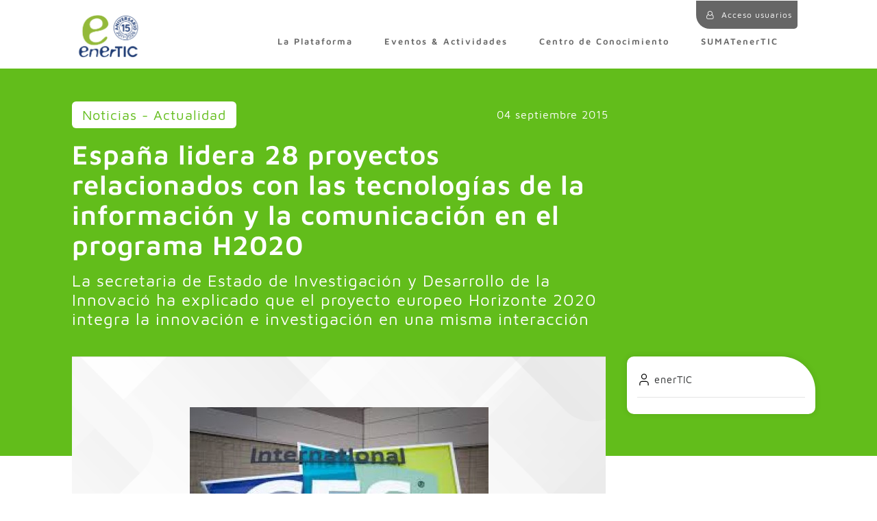

--- FILE ---
content_type: text/html; charset=UTF-8
request_url: https://enertic.org/espana-lidera-28-proyectos-relacionados-con-las-tecnologias-de-la-informacion-y-la-comunicacion-en-el-programa-h2020/
body_size: 32653
content:
<!doctype html><html lang="es"><head><script data-no-optimize="1">var litespeed_docref=sessionStorage.getItem("litespeed_docref");litespeed_docref&&(Object.defineProperty(document,"referrer",{get:function(){return litespeed_docref}}),sessionStorage.removeItem("litespeed_docref"));</script> <meta charset="utf-8"><meta http-equiv="x-ua-compatible" content="ie=edge"><meta name="viewport" content="width=device-width, initial-scale=1"><meta name='robots' content='index, follow, max-image-preview:large, max-snippet:-1, max-video-preview:-1' /><title>España lidera 28 proyectos relacionados con las tecnologías de la información y la comunicación en el programa H2020 - para Plataforma enerTIC.org</title><link rel="canonical" href="https://enertic.org/espana-lidera-28-proyectos-relacionados-con-las-tecnologias-de-la-informacion-y-la-comunicacion-en-el-programa-h2020/" /><meta property="og:locale" content="es_ES" /><meta property="og:type" content="article" /><meta property="og:title" content="España lidera 28 proyectos relacionados con las tecnologías de la información y la comunicación en el programa H2020 - para Plataforma enerTIC.org" /><meta property="og:description" content="La secretaria de Estado de Investigación y Desarrollo de la Innovació ha explicado que el proyecto europeo Horizonte 2020 integra la innovación e investigación en una misma interacción" /><meta property="og:url" content="https://enertic.org/espana-lidera-28-proyectos-relacionados-con-las-tecnologias-de-la-informacion-y-la-comunicacion-en-el-programa-h2020/" /><meta property="og:site_name" content="Plataforma enerTIC.org" /><meta property="article:published_time" content="2015-09-03T22:00:00+00:00" /><meta property="article:modified_time" content="2019-06-06T13:02:51+00:00" /><meta property="og:image" content="https://enertic.org/wp-content/uploads/2019/06/images-3.jpg" /><meta property="og:image:width" content="436" /><meta property="og:image:height" content="290" /><meta property="og:image:type" content="image/jpeg" /><meta name="author" content="Francisco Verderas" /><meta name="twitter:card" content="summary_large_image" /><meta name="twitter:creator" content="@enerTIC_es" /><meta name="twitter:site" content="@enerTIC_es" /><meta name="twitter:label1" content="Escrito por" /><meta name="twitter:data1" content="Francisco Verderas" /><meta name="twitter:label2" content="Tiempo de lectura" /><meta name="twitter:data2" content="2 minutos" /> <script type="application/ld+json" class="yoast-schema-graph">{"@context":"https://schema.org","@graph":[{"@type":"WebPage","@id":"https://enertic.org/espana-lidera-28-proyectos-relacionados-con-las-tecnologias-de-la-informacion-y-la-comunicacion-en-el-programa-h2020/","url":"https://enertic.org/espana-lidera-28-proyectos-relacionados-con-las-tecnologias-de-la-informacion-y-la-comunicacion-en-el-programa-h2020/","name":"España lidera 28 proyectos relacionados con las tecnologías de la información y la comunicación en el programa H2020 - para Plataforma enerTIC.org","isPartOf":{"@id":"https://enertic.org/#website"},"primaryImageOfPage":{"@id":"https://enertic.org/espana-lidera-28-proyectos-relacionados-con-las-tecnologias-de-la-informacion-y-la-comunicacion-en-el-programa-h2020/#primaryimage"},"image":{"@id":"https://enertic.org/espana-lidera-28-proyectos-relacionados-con-las-tecnologias-de-la-informacion-y-la-comunicacion-en-el-programa-h2020/#primaryimage"},"thumbnailUrl":"https://enertic.org/wp-content/uploads/2019/06/images-3.jpg","datePublished":"2015-09-03T22:00:00+00:00","dateModified":"2019-06-06T13:02:51+00:00","author":{"@id":"https://enertic.org/#/schema/person/f10305b52bb2496d6bc41e94266b8e16"},"breadcrumb":{"@id":"https://enertic.org/espana-lidera-28-proyectos-relacionados-con-las-tecnologias-de-la-informacion-y-la-comunicacion-en-el-programa-h2020/#breadcrumb"},"inLanguage":"es","potentialAction":[{"@type":"ReadAction","target":["https://enertic.org/espana-lidera-28-proyectos-relacionados-con-las-tecnologias-de-la-informacion-y-la-comunicacion-en-el-programa-h2020/"]}]},{"@type":"ImageObject","inLanguage":"es","@id":"https://enertic.org/espana-lidera-28-proyectos-relacionados-con-las-tecnologias-de-la-informacion-y-la-comunicacion-en-el-programa-h2020/#primaryimage","url":"https://enertic.org/wp-content/uploads/2019/06/images-3.jpg","contentUrl":"https://enertic.org/wp-content/uploads/2019/06/images-3.jpg","width":436,"height":290},{"@type":"BreadcrumbList","@id":"https://enertic.org/espana-lidera-28-proyectos-relacionados-con-las-tecnologias-de-la-informacion-y-la-comunicacion-en-el-programa-h2020/#breadcrumb","itemListElement":[{"@type":"ListItem","position":1,"name":"Home","item":"https://enertic.org/"},{"@type":"ListItem","position":2,"name":"España lidera 28 proyectos relacionados con las tecnologías de la información y la comunicación en el programa H2020"}]},{"@type":"WebSite","@id":"https://enertic.org/#website","url":"https://enertic.org/","name":"Plataforma enerTIC.org","description":"Plataforma de empresas para la mejora de la Eficiencia Energetica","potentialAction":[{"@type":"SearchAction","target":{"@type":"EntryPoint","urlTemplate":"https://enertic.org/?s={search_term_string}"},"query-input":{"@type":"PropertyValueSpecification","valueRequired":true,"valueName":"search_term_string"}}],"inLanguage":"es"},{"@type":"Person","@id":"https://enertic.org/#/schema/person/f10305b52bb2496d6bc41e94266b8e16","name":"Francisco Verderas","image":{"@type":"ImageObject","inLanguage":"es","@id":"https://enertic.org/#/schema/person/image/","url":"https://secure.gravatar.com/avatar/029565818e6cba1a2a9ff7609e94bd63fd35afaf6148c9fe80e8202a1d2dbf43?s=96&d=mm&r=g","contentUrl":"https://secure.gravatar.com/avatar/029565818e6cba1a2a9ff7609e94bd63fd35afaf6148c9fe80e8202a1d2dbf43?s=96&d=mm&r=g","caption":"Francisco Verderas"},"url":"https://enertic.org/author/fjverderasaslan-es/"}]}</script> <link rel='dns-prefetch' href='//code.jquery.com' /><link rel='dns-prefetch' href='//fonts.google.com' /><link rel="alternate" type="application/rss+xml" title="Plataforma enerTIC.org &raquo; Comentario España lidera 28 proyectos relacionados con las tecnologías de la información y la comunicación en el programa H2020 del feed" href="https://enertic.org/espana-lidera-28-proyectos-relacionados-con-las-tecnologias-de-la-informacion-y-la-comunicacion-en-el-programa-h2020/feed/" /><style id="litespeed-ucss">@keyframes flickerAnimation{0%,to{opacity:1}50%{opacity:0}}html{font-family:sans-serif;line-height:1.15;-ms-text-size-adjust:100%;-webkit-text-size-adjust:100%;box-sizing:border-box;-ms-overflow-style:scrollbar;-webkit-tap-highlight-color:#fff0;font-size:16px}body{font-size:14px;margin:0;font-family:-apple-system,system-ui,BlinkMacSystemFont,Segoe UI,Roboto,Helvetica Neue,Arial,sans-serif;font-size:1rem;font-weight:400;color:#292b2c;background-color:#fff;line-height:1.2em;letter-spacing:1px}.navbar-brand>img,article,footer,header,nav,section{display:block}a:active,a:hover{outline:0}strong{font-weight:bolder}img{border:0}svg:not(:root){overflow:hidden}hr{-moz-box-sizing:content-box;-webkit-box-sizing:content-box;margin-top:20px;margin-bottom:20px;box-sizing:content-box;height:0;overflow:visible;margin-top:1rem;margin-bottom:1rem;border:0;border-top:1px solid rgb(0 0 0/.1)}button,input{color:inherit;font:inherit}button{cursor:pointer}button::-moz-focus-inner{border:0}input::-moz-focus-inner{border:0;padding:0}input[type=checkbox]{-webkit-box-sizing:border-box;-moz-box-sizing:border-box;box-sizing:border-box;padding:0;margin:4px 0 0;margin-top:1px ;line-height:normal}@media print{*,:after,:before{background:0 0!important;color:#000!important;-webkit-box-shadow:none!important;box-shadow:none!important;text-shadow:none!important}a,a:visited{text-decoration:underline}a[href]:after{content:" ("attr(href)")"}a[href^="#"]:after,a[href^="javascript:"]:after{content:""}img,pre{page-break-inside:avoid}pre{border:1px solid #999}img{max-width:100%!important}h2,h3,p{orphans:3;widows:3}h2,h3{page-break-after:avoid}.navbar{display:none}.label{border:1px solid #000}}@font-face{font-display:swap;font-family:"Glyphicons Halflings";src:url(/wp-content/plugins/easy-bootstrap-shortcodes/fonts/glyphicons-halflings-regular.eot);src:url(/wp-content/plugins/easy-bootstrap-shortcodes/fonts/glyphicons-halflings-regular.eot?#iefix)format("embedded-opentype"),url(/wp-content/plugins/easy-bootstrap-shortcodes/fonts/glyphicons-halflings-regular.woff2)format("woff2"),url(/wp-content/plugins/easy-bootstrap-shortcodes/fonts/glyphicons-halflings-regular.woff)format("woff"),url(/wp-content/plugins/easy-bootstrap-shortcodes/fonts/glyphicons-halflings-regular.ttf)format("truetype"),url(/wp-content/plugins/easy-bootstrap-shortcodes/fonts/glyphicons-halflings-regular.svg#glyphicons_halflingsregular)format("svg")}*,:after,:before{-webkit-box-sizing:border-box;-moz-box-sizing:border-box}a{background-color:#fff0;-webkit-text-decoration-skip:objects}a:focus,input[type=checkbox]:focus{outline:thin dotted;outline:5px auto -webkit-focus-ring-color;outline-offset:-2px}img{border-style:none}h2,h3,h4,h5,ul{margin-bottom:10px}h1{font-size:2em;margin:.67em 0}h2{font-size:30px}h3{font-size:24px}h4{font-size:18px}h5{font-size:14px}p,pre{margin:0 0 10px}.post-template-default header .navbar .navbar-nav .nav-item .sub-menu .nav-item-submenu{text-align:right}ul{box-sizing:border-box;margin-bottom:1rem;margin-top:0}ul ul{margin-bottom:0}pre{padding:9.5px;line-height:1.42857143;word-break:break-all;word-wrap:break-word;background-color:#f5f5f5;border:1px solid #ccc;border-radius:4px}@media (min-width:768px){.container{width:750px}}@media (min-width:992px){.container{width:970px}}@media (min-width:1200px){.container{width:1170px}}@media (min-width:768px){.col-sm-2,.col-sm-6{float:left}.col-sm-6{width:50%}.col-sm-2{width:16.66666667%}}@media (min-width:992px){.col-md-10,.col-md-3,.col-md-4,.col-md-8{float:left}.col-md-10{width:83.33333333%}.col-md-8{width:66.66666667%}.col-md-4{width:33.33333333%}.col-md-3{width:25%}}@media (min-width:1200px){.col-lg-3,.col-lg-9{float:left}.col-lg-9{width:75%}.col-lg-3{width:25%}}label{max-width:100%;margin-bottom:5px;font-weight:700}.form-control{height:34px;padding:6px 12px;font-size:14px;border:1px solid #ccc;border-radius:4px;-webkit-box-shadow:inset 0 1px 1px rgb(0 0 0/.075);box-shadow:inset 0 1px 1px rgb(0 0 0/.075);-webkit-transition:border-color ease-in-out .15s,-webkit-box-shadow ease-in-out .15s;-o-transition:border-color ease-in-out .15s,box-shadow ease-in-out .15s}.form-control:focus{-webkit-box-shadow:inset 0 1px 1px rgb(0 0 0/.075),0 0 8px rgb(102 175 233/.6);box-shadow:inset 0 1px 1px rgb(0 0 0/.075),0 0 8px rgb(102 175 233/.6)}.form-control::-moz-placeholder{color:#999;opacity:1}.form-control::-webkit-input-placeholder{color:#999}.form-group{margin-bottom:15px}.has-feedback{position:relative}.has-feedback .form-control{padding-right:42.5px}.form-control-feedback{position:absolute;top:0;right:0;z-index:2;display:block;width:34px;height:34px;line-height:34px;text-align:center;pointer-events:none}.has-feedback label~.form-control-feedback{top:25px}.has-feedback label.sr-only~.form-control-feedback{top:0}.btn{margin-bottom:0;-ms-touch-action:manipulation;touch-action:manipulation;cursor:pointer;background-image:none;padding:6px 12px;font-size:14px;border-radius:4px;-moz-user-select:none}.btn:active:focus,.btn:focus{outline:5px auto -webkit-focus-ring-color;outline-offset:-2px}.btn:active:focus{outline:thin dotted}.btn:focus,.btn:hover{color:#333}.btn:active{outline:0;-webkit-box-shadow:inset 0 3px 5px rgb(0 0 0/.125);box-shadow:inset 0 3px 5px rgb(0 0 0/.125)}.btn-primary:active,.btn-primary:focus,.btn-primary:hover{color:#fff;background-color:#286090;border-color:#204d74}.fade{-webkit-transition:opacity .15s linear;-o-transition:opacity .15s linear}.navbar{min-height:50px;margin-bottom:20px;border:1px solid #fff0}@media (min-width:768px){.navbar{border-radius:4px}}.navbar-collapse{overflow-x:visible;padding-right:15px;padding-left:15px;border-top:1px solid #fff0;-webkit-box-shadow:inset 0 1px 0 rgb(255 255 255/.1);box-shadow:inset 0 1px 0 rgb(255 255 255/.1);-webkit-overflow-scrolling:touch}@media (min-width:768px){.navbar-collapse{width:auto;border-top:0;-webkit-box-shadow:none;box-shadow:none}.navbar-collapse.collapse{display:block!important;height:auto!important;padding-bottom:0;overflow:visible!important}}.navbar-brand{float:left;padding:15px;font-size:18px;height:50px}.navbar-nav{margin:7.5px -15px}.navbar-nav>li>a{padding-top:10px;padding-bottom:10px;line-height:20px}@media (min-width:768px){.navbar-nav{float:left;margin:0}.navbar-nav>li{float:left}.navbar-nav>li>a{padding-top:15px;padding-bottom:15px}}.label{display:inline;padding:.2em .6em .3em;font-size:75%;font-weight:700;line-height:1;color:#fff;text-align:center;white-space:nowrap;vertical-align:baseline;border-radius:.25em}.embed-responsive{height:0}.embed-responsive-16by9{padding-bottom:56.25%}.close{font-size:21px}.modal{-webkit-overflow-scrolling:touch}.modal.fade .modal-dialog{-webkit-transform:translate(0,-25%);-ms-transform:translate(0,-25%);-o-transform:translate(0,-25%);transform:translate(0,-25%);-webkit-transition:-webkit-transform .3s ease-out;-o-transition:-o-transform .3s ease-out}.modal-content{border:1px solid #999;border-radius:6px;-webkit-box-shadow:0 3px 9px rgb(0 0 0/.5);box-shadow:0 3px 9px rgb(0 0 0/.5);-webkit-background-clip:padding-box}.modal-header{min-height:16.42857143px}.modal-header .close{margin-top:-2px}.modal-title{margin:0}@media (min-width:768px){.modal-dialog{width:600px;margin:30px auto}.modal-content{-webkit-box-shadow:0 5px 15px rgb(0 0 0/.5);box-shadow:0 5px 15px rgb(0 0 0/.5)}}.container:after,.container:before{content:" ";display:table}.row:before{display:table}.navbar-collapse:after,.navbar-collapse:before,.navbar:after,.navbar:before,.row:after{content:" ";display:table}.container:after,.navbar-collapse:after,.navbar:after,.row:after{clear:both}@-ms-viewport{width:device-width}@font-face{font-display:swap;font-family:"FontAwesome";src:url(/wp-content/plugins/easy-bootstrap-shortcodes/fonts/fontawesome-webfont.eot?v=4.2.0);src:url(/wp-content/plugins/easy-bootstrap-shortcodes/fonts/fontawesome-webfont.eot?#iefix&v=4.2.0)format("embedded-opentype"),url(/wp-content/plugins/easy-bootstrap-shortcodes/fonts/fontawesome-webfont.woff?v=4.2.0)format("woff"),url(/wp-content/plugins/easy-bootstrap-shortcodes/fonts/fontawesome-webfont.ttf?v=4.2.0)format("truetype"),url(/wp-content/plugins/easy-bootstrap-shortcodes/fonts/fontawesome-webfont.svg?v=4.2.0#fontawesomeregular)format("svg");font-weight:400;font-style:normal}.entry-content{counter-reset:footnotes}:root{--wp--preset--font-size--normal:16px;--wp--preset--font-size--huge:42px;--wp--preset--aspect-ratio--square:1;--wp--preset--aspect-ratio--4-3:4/3;--wp--preset--aspect-ratio--3-4:3/4;--wp--preset--aspect-ratio--3-2:3/2;--wp--preset--aspect-ratio--2-3:2/3;--wp--preset--aspect-ratio--16-9:16/9;--wp--preset--aspect-ratio--9-16:9/16;--wp--preset--color--black:#000000;--wp--preset--color--cyan-bluish-gray:#abb8c3;--wp--preset--color--white:#ffffff;--wp--preset--color--pale-pink:#f78da7;--wp--preset--color--vivid-red:#cf2e2e;--wp--preset--color--luminous-vivid-orange:#ff6900;--wp--preset--color--luminous-vivid-amber:#fcb900;--wp--preset--color--light-green-cyan:#7bdcb5;--wp--preset--color--vivid-green-cyan:#00d084;--wp--preset--color--pale-cyan-blue:#8ed1fc;--wp--preset--color--vivid-cyan-blue:#0693e3;--wp--preset--color--vivid-purple:#9b51e0;--wp--preset--gradient--vivid-cyan-blue-to-vivid-purple:linear-gradient(135deg,rgba(6,147,227,1) 0%,rgb(155,81,224) 100%);--wp--preset--gradient--light-green-cyan-to-vivid-green-cyan:linear-gradient(135deg,rgb(122,220,180) 0%,rgb(0,208,130) 100%);--wp--preset--gradient--luminous-vivid-amber-to-luminous-vivid-orange:linear-gradient(135deg,rgba(252,185,0,1) 0%,rgba(255,105,0,1) 100%);--wp--preset--gradient--luminous-vivid-orange-to-vivid-red:linear-gradient(135deg,rgba(255,105,0,1) 0%,rgb(207,46,46) 100%);--wp--preset--gradient--very-light-gray-to-cyan-bluish-gray:linear-gradient(135deg,rgb(238,238,238) 0%,rgb(169,184,195) 100%);--wp--preset--gradient--cool-to-warm-spectrum:linear-gradient(135deg,rgb(74,234,220) 0%,rgb(151,120,209) 20%,rgb(207,42,186) 40%,rgb(238,44,130) 60%,rgb(251,105,98) 80%,rgb(254,248,76) 100%);--wp--preset--gradient--blush-light-purple:linear-gradient(135deg,rgb(255,206,236) 0%,rgb(152,150,240) 100%);--wp--preset--gradient--blush-bordeaux:linear-gradient(135deg,rgb(254,205,165) 0%,rgb(254,45,45) 50%,rgb(107,0,62) 100%);--wp--preset--gradient--luminous-dusk:linear-gradient(135deg,rgb(255,203,112) 0%,rgb(199,81,192) 50%,rgb(65,88,208) 100%);--wp--preset--gradient--pale-ocean:linear-gradient(135deg,rgb(255,245,203) 0%,rgb(182,227,212) 50%,rgb(51,167,181) 100%);--wp--preset--gradient--electric-grass:linear-gradient(135deg,rgb(202,248,128) 0%,rgb(113,206,126) 100%);--wp--preset--gradient--midnight:linear-gradient(135deg,rgb(2,3,129) 0%,rgb(40,116,252) 100%);--wp--preset--font-size--small:13px;--wp--preset--font-size--medium:20px;--wp--preset--font-size--large:36px;--wp--preset--font-size--x-large:42px;--wp--preset--spacing--20:0.44rem;--wp--preset--spacing--30:0.67rem;--wp--preset--spacing--40:1rem;--wp--preset--spacing--50:1.5rem;--wp--preset--spacing--60:2.25rem;--wp--preset--spacing--70:3.38rem;--wp--preset--spacing--80:5.06rem;--wp--preset--shadow--natural:6px 6px 9px rgba(0, 0, 0, 0.2);--wp--preset--shadow--deep:12px 12px 50px rgba(0, 0, 0, 0.4);--wp--preset--shadow--sharp:6px 6px 0px rgba(0, 0, 0, 0.2);--wp--preset--shadow--outlined:6px 6px 0px -3px rgba(255, 255, 255, 1), 6px 6px rgba(0, 0, 0, 1);--wp--preset--shadow--crisp:6px 6px 0px rgba(0, 0, 0, 1)}.swiper-container{margin:0 auto;position:relative;overflow:hidden;list-style:none;padding:0;z-index:1}.swiper-slide,.swiper-wrapper{width:100%;height:100%;position:relative;transition-property:transform}.swiper-wrapper{z-index:1;display:-ms-flexbox;display:flex;box-sizing:content-box;transform:translateZ(0)}.swiper-slide{-ms-flex-negative:0;flex-shrink:0}.swiper-button-next,.swiper-button-prev{position:absolute;top:50%;width:27px;height:44px;margin-top:-22px;z-index:10;cursor:pointer;background-size:27px 44px;background-position:50%;background-repeat:no-repeat}.swiper-button-prev{background-image:url("data:image/svg+xml;charset=utf-8,%3Csvg xmlns='http://www.w3.org/2000/svg' viewBox='0 0 27 44'%3E%3Cpath d='M0 22L22 0l2.1 2.1L4.2 22l19.9 19.9L22 44 0 22z' fill='%23007aff'/%3E%3C/svg%3E");left:10px;right:auto}.swiper-button-next{background-image:url("data:image/svg+xml;charset=utf-8,%3Csvg xmlns='http://www.w3.org/2000/svg' viewBox='0 0 27 44'%3E%3Cpath d='M27 22L5 44l-2.1-2.1L22.8 22 2.9 2.1 5 0l22 22z' fill='%23007aff'/%3E%3C/svg%3E");right:10px;left:auto}.swiper-pagination{position:absolute;text-align:center;transition:opacity .3s;transform:translateZ(0);z-index:10}@font-face{font-display:swap;font-family:FontAwesome;src:url(/wp-content/themes/enertic/dist/fonts/fontawesome-webfont.eot?v=4.7.0);src:url(/wp-content/themes/enertic/dist/fonts/fontawesome-webfont.eot?#iefix&v=4.7.0)format("embedded-opentype"),url(/wp-content/themes/enertic/dist/fonts/fontawesome-webfont.woff2?v=4.7.0)format("woff2"),url(/wp-content/themes/enertic/dist/fonts/fontawesome-webfont.woff?v=4.7.0)format("woff"),url(/wp-content/themes/enertic/dist/fonts/fontawesome-webfont.ttf?v=4.7.0)format("truetype"),url(/wp-content/themes/enertic/dist/fonts/fontawesome-webfont.svg?v=4.7.0#fontawesomeregular)format("svg");font-weight:400;font-style:normal}.fa{display:inline-block;font:14px/1 FontAwesome;font-size:inherit;text-rendering:auto;-webkit-font-smoothing:antialiased;-moz-osx-font-smoothing:grayscale}.fa-star-o:before{content:""}.fa-check:before{content:""}.fa-times:before{content:""}.fa-chevron-left:before{content:""}.fa-chevron-right:before{content:""}.fa-heart-o:before{content:""}.fa-twitter:before{content:""}.fa-linkedin:before{content:""}.fa-angle-left:before{content:""}.fa-angle-right:before{content:""}.fa-thumbs-up:before{content:""}.fa-youtube:before{content:""}.fa-user-o:before{content:""}a:active,a:hover{outline-width:0}button,input{font-family:sans-serif;font-size:100%;margin:0;overflow:visible}button{text-transform:none}[type=submit],button,html [type=button]{-webkit-appearance:button}[type=button]::-moz-focus-inner,[type=submit]::-moz-focus-inner,button::-moz-focus-inner{border-style:none;padding:0}[type=button]:-moz-focusring,[type=submit]:-moz-focusring,button:-moz-focusring{outline:1px dotted ButtonText}[type=checkbox]{box-sizing:border-box;padding:0}::-webkit-file-upload-button{-webkit-appearance:button;font:inherit}@media print{*,:after,:before,div:first-letter,div:first-line,li:first-letter,li:first-line,p:first-letter,p:first-line{text-shadow:none!important;box-shadow:none!important}a,a:visited{text-decoration:underline}pre{white-space:pre-wrap!important;border:1px solid #999}img,pre{page-break-inside:avoid}h2,h3,p{orphans:3;widows:3}h2,h3{page-break-after:avoid}.navbar{display:none}}*,:after,:before{box-sizing:inherit}@-ms-viewport{width:device-width}[tabindex="-1"]:focus{outline:0!important}h1,h2,h3,h4,h5{margin-top:0;margin-bottom:.5rem;font-family:inherit;font-weight:500;line-height:1.1;color:inherit}p{margin-top:0;margin-bottom:1rem}a{color:#0275d8;text-decoration:none}a:focus,a:hover{color:#014c8c;text-decoration:underline}pre{overflow:auto;font-family:Menlo,Monaco,Consolas,Liberation Mono,Courier New,monospace;display:block;margin-top:0;margin-bottom:1rem;font-size:90%;color:#292b2c}img{vertical-align:middle}a,button,input,label{-ms-touch-action:manipulation;touch-action:manipulation}label{display:inline-block;margin-bottom:.5rem}button:focus{outline:1px dotted;outline:5px auto -webkit-focus-ring-color}button,input{line-height:inherit}input[type=checkbox]:disabled{cursor:not-allowed}h1{font-size:2.5rem}h2{font-size:2rem}h3{font-size:1.75rem}h4{font-size:1.5rem}.post-template-default #modalBioConferencias .modal-header h5,.post-template-default #modalMasinfoConferencias .modal-header h5,h5{font-size:1.25rem}.img-fluid{max-width:100%;height:auto}.container{position:relative;margin-left:auto;margin-right:auto;padding-right:15px;padding-left:15px}@media (min-width:576px){.container{padding-right:15px;padding-left:15px}}@media (min-width:768px){.container{padding-right:15px;padding-left:15px}}@media (min-width:992px){.container{padding-right:15px;padding-left:15px}}@media (min-width:1200px){.container{padding-right:15px;padding-left:15px}}@media (min-width:576px){.container{width:540px;max-width:100%}}@media (min-width:768px){.container{width:720px;max-width:100%}}@media (min-width:992px){.container{width:960px;max-width:100%}}@media (min-width:1200px){.container{width:1140px;max-width:100%}}.row{display:-ms-flexbox;display:flex;-ms-flex-wrap:wrap;flex-wrap:wrap;margin-right:-15px;margin-left:-15px}@media (min-width:576px){.row{margin-right:-15px;margin-left:-15px}}@media (min-width:768px){.row{margin-right:-15px;margin-left:-15px}}@media (min-width:992px){.row{margin-right:-15px;margin-left:-15px}}@media (min-width:1200px){.row{margin-right:-15px;margin-left:-15px}}.no-gutters{margin-right:0;margin-left:0}.no-gutters>[class*=col-]{padding-right:0;padding-left:0}.col,.col-12,.col-2,.col-4,.col-6,.col-lg-3,.col-lg-9,.col-md,.col-md-10,.col-md-3,.col-md-4,.col-md-8,.col-sm-2,.col-sm-6{position:relative;width:100%;min-height:1px;padding-right:15px;padding-left:15px}@media (min-width:576px){.col,.col-12,.col-2,.col-4,.col-6,.col-lg-3,.col-lg-9,.col-md,.col-md-10,.col-md-3,.col-md-4,.col-md-8,.col-sm-2,.col-sm-6{padding-right:15px;padding-left:15px}}@media (min-width:768px){.col,.col-12,.col-2,.col-4,.col-6,.col-lg-3,.col-lg-9,.col-md,.col-md-10,.col-md-3,.col-md-4,.col-md-8,.col-sm-2,.col-sm-6{padding-right:15px;padding-left:15px}}@media (min-width:992px){.col,.col-12,.col-2,.col-4,.col-6,.col-lg-3,.col-lg-9,.col-md,.col-md-10,.col-md-3,.col-md-4,.col-md-8,.col-sm-2,.col-sm-6{padding-right:15px;padding-left:15px}}@media (min-width:1200px){.col,.col-12,.col-2,.col-4,.col-6,.col-lg-3,.col-lg-9,.col-md,.col-md-10,.col-md-3,.col-md-4,.col-md-8,.col-sm-2,.col-sm-6{padding-right:15px;padding-left:15px}}.col{-ms-flex-preferred-size:0;flex-basis:0;-ms-flex-positive:1;flex-grow:1;max-width:100%}.col-2{-ms-flex:0 0 16.6666666667%;flex:0 0 16.6666666667%;max-width:16.6666666667%}.col-4{-ms-flex:0 0 33.3333333333%;flex:0 0 33.3333333333%;max-width:33.3333333333%}.col-6{-ms-flex:0 0 50%;flex:0 0 50%;max-width:50%}.col-12{-ms-flex:0 0 100%;flex:0 0 100%;max-width:100%}@media (min-width:576px){.col-sm-2{-ms-flex:0 0 16.6666666667%;flex:0 0 16.6666666667%;max-width:16.6666666667%}.col-sm-6{-ms-flex:0 0 50%;flex:0 0 50%;max-width:50%}}@media (min-width:768px){.col-md{-ms-flex-preferred-size:0;flex-basis:0;-ms-flex-positive:1;flex-grow:1;max-width:100%}.col-md-3{-ms-flex:0 0 25%;flex:0 0 25%;max-width:25%}.col-md-4{-ms-flex:0 0 33.3333333333%;flex:0 0 33.3333333333%;max-width:33.3333333333%}.col-md-8{-ms-flex:0 0 66.6666666667%;flex:0 0 66.6666666667%;max-width:66.6666666667%}.col-md-10{-ms-flex:0 0 83.3333333333%;flex:0 0 83.3333333333%;max-width:83.3333333333%}.offset-md-1{margin-left:8.3333333333%}}@media (min-width:992px){.col-lg-3{-ms-flex:0 0 25%;flex:0 0 25%;max-width:25%}.col-lg-9{-ms-flex:0 0 75%;flex:0 0 75%;max-width:75%}}.form-control{display:block;width:100%;padding:.5rem .75rem;font-size:1rem;line-height:1.25;color:#464a4c;background-color:#fff;background-image:none;background-clip:padding-box;border:1px solid rgb(0 0 0/.15);border-radius:.25rem;transition:border-color .15s ease-in-out,box-shadow .15s ease-in-out}.form-control::-ms-expand{background-color:#fff0;border:0}.form-control:focus{color:#464a4c;background-color:#fff;border-color:#5cb3fd;outline:0}.form-control:-ms-input-placeholder{color:#636c72;opacity:1}.form-control::placeholder{color:#636c72;opacity:1}.form-control:disabled{background-color:#eceeef;opacity:1;cursor:not-allowed}.form-group{margin-bottom:1rem}.form-check{position:relative;display:block;margin-bottom:.5rem}.form-check-label{padding-left:1.25rem;margin-bottom:0;cursor:pointer}.form-control-feedback{margin-top:.25rem}.btn{display:inline-block;font-weight:400;line-height:1.25;text-align:center;white-space:nowrap;vertical-align:middle;-webkit-user-select:none;-ms-user-select:none;user-select:none;border:1px solid #fff0;padding:.5rem 1rem;font-size:1rem;border-radius:.25rem;transition:all .2s ease-in-out}.btn:focus,.btn:hover{text-decoration:none}.btn:focus{outline:0;box-shadow:0 0 0 2px rgb(2 117 216/.25)}.btn:disabled{cursor:not-allowed;opacity:.65}.btn:active{background-image:none}.btn-primary{color:#fff;background-color:#0275d8;border-color:#0275d8}.btn-primary:hover{color:#fff;background-color:#025aa5;border-color:#01549b}.btn-primary:focus{box-shadow:0 0 0 2px rgb(2 117 216/.5)}.btn-primary:disabled{background-color:#0275d8;border-color:#0275d8}.btn-primary:active{color:#fff;background-color:#025aa5;background-image:none;border-color:#01549b}.fade{opacity:0;transition:opacity .15s linear}.collapse{display:none}.nav-link{display:block;padding:.5em 1em}.nav-link:focus,.nav-link:hover,.navbar-brand:focus,.navbar-brand:hover{text-decoration:none}.navbar{position:relative;display:-ms-flexbox;display:flex;-ms-flex-direction:column;flex-direction:column;padding:.5rem 1rem}.navbar-brand{display:inline-block;padding-top:.25rem;padding-bottom:.25rem;margin-right:1rem;font-size:1.25rem;line-height:inherit;white-space:nowrap}.navbar-nav{display:-ms-flexbox;display:flex;-ms-flex-direction:column;flex-direction:column;padding-left:0;margin-bottom:0;list-style:none}.navbar-nav .nav-link{padding-right:0;padding-left:0}.navbar-toggler{-ms-flex-item-align:start;align-self:flex-start;padding:.25rem .75rem;font-size:1.25rem;line-height:1;background:#fff0;border:1px solid #fff0;border-radius:.25rem}.navbar-toggler:focus,.navbar-toggler:hover{text-decoration:none}.navbar-toggler-right{position:absolute;right:1rem}@media (min-width:992px){.navbar-toggleable-md{-ms-flex-wrap:nowrap;flex-wrap:nowrap;-ms-flex-align:center;align-items:center}.navbar-toggleable-md,.navbar-toggleable-md .navbar-nav{-ms-flex-direction:row;flex-direction:row}.navbar-toggleable-md .navbar-nav .nav-link{padding-right:.5rem;padding-left:.5rem}.navbar-toggleable-md .navbar-collapse{display:-ms-flexbox!important;display:flex!important;width:100%}.navbar-toggleable-md .navbar-toggler{display:none}}.navbar-light .navbar-brand,.navbar-light .navbar-brand:focus,.navbar-light .navbar-brand:hover,.navbar-light .navbar-toggler,.navbar-light .navbar-toggler:focus,.navbar-light .navbar-toggler:hover{color:rgb(0 0 0/.9)}.navbar-light .navbar-nav .nav-link{color:rgb(0 0 0/.5)}.navbar-light .navbar-nav .nav-link:focus,.navbar-light .navbar-nav .nav-link:hover{color:rgb(0 0 0/.7)}.navbar-light .navbar-toggler{border-color:rgb(0 0 0/.1)}.embed-responsive{position:relative;display:block;width:100%;padding:0;overflow:hidden}.embed-responsive:before{display:block;content:""}.embed-responsive .embed-responsive-item{position:absolute;top:0;bottom:0;left:0;width:100%;height:100%;border:0}.embed-responsive-16by9:before{padding-top:56.25%}.close{float:right;font-size:1.5rem;font-weight:700;line-height:1;color:#000;text-shadow:0 1px 0#fff;opacity:.5}.close:focus,.close:hover{color:#000;text-decoration:none;cursor:pointer;opacity:.75}button.close{padding:0;cursor:pointer;background:#fff0;border:0;-webkit-appearance:none}.modal{overflow:hidden;position:fixed;top:0;right:0;bottom:0;left:0;z-index:1050;display:none;outline:0}.modal.fade .modal-dialog{transition:transform .3s ease-out;transform:translateY(-25%)}.modal-dialog{position:relative;width:auto;margin:10px}.modal-content,.modal-header{display:-ms-flexbox;display:flex}.modal-content{position:relative;-ms-flex-direction:column;flex-direction:column;background-color:#fff;background-clip:padding-box;border:1px solid rgb(0 0 0/.2);border-radius:.3rem;outline:0}.modal-header{-ms-flex-align:center;align-items:center;-ms-flex-pack:justify;justify-content:space-between;padding:15px;border-bottom:1px solid #eceeef}.modal-title{margin-bottom:0;line-height:1.5}.modal-body{position:relative;-ms-flex:1 1 auto;flex:1 1 auto;padding:15px}@media (min-width:576px){.modal-dialog{max-width:500px;margin:30px auto}}.d-none,.post-template-default header .navbar .navbar-nav .nav-item .sub-menu .nav-item-submenu .nav-link:after{display:none!important}.d-inline-block{display:inline-block!important}.d-block{display:block!important}.d-flex{display:-ms-flexbox!important;display:flex!important}@media (min-width:768px){.d-md-none{display:none!important}.d-md-block{display:block!important}}.justify-content-center{-ms-flex-pack:center!important;justify-content:center!important}.align-items-center{-ms-flex-align:center!important;align-items:center!important}.align-self-start{-ms-flex-item-align:start!important;align-self:flex-start!important}.align-self-end{-ms-flex-item-align:end!important;align-self:flex-end!important}.align-self-center{-ms-flex-item-align:center!important;-ms-grid-row-align:center!important;align-self:center!important}.fixed-top{top:0;position:fixed;right:0;left:0;z-index:1030}.sr-only{position:absolute;width:1px;height:1px;padding:0;margin:-1px;overflow:hidden;clip:rect(0,0,0,0);border:0}.w-100{width:100%!important}.h-100{height:100%!important}.mt-0{margin-top:0!important}.mb-0{margin-bottom:0!important}.mt-1{margin-top:.25rem!important}.mb-1{margin-bottom:.25rem!important}.mb-2{margin-bottom:.5rem!important}.mx-2{margin-left:.5rem!important;margin-right:.5rem!important}.mb-3{margin-bottom:1rem!important}.mt-4{margin-top:1.5rem!important}.mb-4{margin-bottom:1.5rem!important}.mt-5{margin-top:3rem!important}.mb-5{margin-bottom:3rem!important}.pr-0,.px-0{padding-right:0!important}.px-0{padding-left:0!important}.pt-1{padding-top:.25rem!important}.pt-2{padding-top:.5rem!important}.pr-2{padding-right:.5rem!important}.p-3{padding:1rem!important}.pb-3{padding-bottom:1rem!important}.px-3{padding-left:1rem!important;padding-right:1rem!important}.pt-4{padding-top:1.5rem!important}.pb-4{padding-bottom:1.5rem!important}.pt-5{padding-top:3rem!important}.ml-auto,.mx-auto{margin-left:auto!important}.mx-auto{margin-right:auto!important}@media (min-width:768px){.mt-md-2{margin-top:.5rem!important}.mt-md-3{margin-top:1rem!important}.mr-md-3{margin-right:1rem!important}.mb-md-3{margin-bottom:1rem!important}.mt-md-4{margin-top:1.5rem!important}}.text-left{text-align:left!important}.text-right{text-align:right!important}.text-center{text-align:center!important}@media (max-width:991px){.hidden-md-down{display:none!important}}@font-face{font-display:swap;font-family:Maven Pro;src:url(/wp-content/themes/enertic/dist/fonts/MavenPro-Regular.ttf)format("truetype");font-weight:400;font-style:normal}@font-face{font-display:swap;font-family:Maven Pro;src:url(/wp-content/themes/enertic/dist/fonts/MavenPro-SemiBold.ttf)format("truetype");font-weight:600;font-style:normal}@font-face{font-display:swap;font-family:Glyphicons Halflings;src:url(/wp-content/themes/enertic/dist/fonts/glyphicons-halflings-regular.eot);src:url(/wp-content/themes/enertic/dist/fonts/glyphicons-halflings-regular.eot?#iefix)format("embedded-opentype"),url(/wp-content/themes/enertic/dist/fonts/glyphicons-halflings-regular.woff)format("woff"),url(/wp-content/themes/enertic/dist/fonts/glyphicons-halflings-regular.ttf)format("truetype"),url(/wp-content/themes/enertic/dist/fonts/glyphicons-halflings-regular.svg#glyphicons-halflingsregular)format("svg")}@font-face{font-display:swap;font-family:fontello;src:url(/wp-content/themes/enertic/dist/fonts/fontello.eot?74094502);src:url(/wp-content/themes/enertic/dist/fonts/fontello.eot?74094502#iefix)format("embedded-opentype"),url(/wp-content/themes/enertic/dist/fonts/fontello.woff2?74094502)format("woff2"),url(/wp-content/themes/enertic/dist/fonts/fontello.woff?74094502)format("woff"),url(/wp-content/themes/enertic/dist/fonts/fontello.ttf?74094502)format("truetype"),url(/wp-content/themes/enertic/dist/fonts/fontello.svg?74094502#fontello)format("svg");font-weight:400;font-style:normal}@media (max-width:991px){html{font-size:15px}}@media (max-width:767px){html{font-size:15px}}body .glyphicon{position:absolute;top:35px;right:25px}.glyphicon{position:relative;top:1px;display:inline-block;font-family:Glyphicons Halflings;font-style:normal;font-weight:400;line-height:1;-webkit-font-smoothing:antialiased;-moz-osx-font-smoothing:grayscale}.glyphicon-ok:before{content:""}.post-template-default .btn{border-radius:5px;padding:15px 40px;font-weight:800;font-style:normal;font-size:1rem;color:#fff;letter-spacing:2px;font-family:Maven Pro,sans-serif;text-transform:uppercase;cursor:pointer;border:1px solid #fff0;margin-left:5px;margin-right:5px}.post-template-default .btn:hover{background-color:#fff;color:#c2d100}.post-template-default .btn-verde:hover{border:1px solid #c2d100}.post-template-default .btn-primary{color:#fff;background-color:#61be1a;border:1px solid #fff0}.post-template-default .btn-primary-2023{max-width:235px;height:40px;line-height:1.2em;display:-ms-flexbox!important;display:flex!important;-ms-flex-pack:center!important;justify-content:center!important;-ms-flex-align:center!important;align-items:center!important;background-color:#151515;color:#fff;border-radius:3px;opacity:1;transition:1s;border:1px solid #151515;font-size:16px;font-weight:400;text-transform:unset!important;letter-spacing:0;margin-left:0;margin-right:0}.post-template-default .btn-primary-2023.azul-oscuro{background-color:#395f1d!important;color:#fff!important;text-decoration:none}.post-template-default .btn-primary-2023:hover{opacity:.8;text-decoration:none;color:#fff!important;font-weight:400!important;background-color:#151515!important}.post-template-default .enlace-azul{font-family:Maven Pro,sans-serif;font-weight:400;font-style:italic;font-size:.9rem;letter-spacing:1px;color:#61be1a!important;padding-bottom:5px}.post-template-default .enlace-azul:hover{color:#bababa;text-decoration:none}.post-template-default .sombra{box-shadow:0 0 26px -1px rgb(0 0 0/.3)}.post-template-default .modal{background-color:rgb(0 0 0/.7)}.post-template-default .modal .modal-dialog{transform:translateY(50%)!important}.post-template-default .modal .modal-dialog .modal-header .close{right:15px;position:absolute}.post-template-default .modal .modal-dialog .modal-body{display:block;margin:auto}.post-template-default .animado{transition:all 1s ease-out}.post-template-default .animado-fast{transition:all .5s ease-out}.post-template-default input.form-control{font-family:Maven Pro,sans-serif;font-weight:400;border:0}.post-template-default input.form-control::-moz-placeholder{color:#777;opacity:.5}.post-template-default input.form-control:-ms-input-placeholder{color:#777;opacity:.5}.post-template-default input.form-control::-webkit-input-placeholder{color:#777;opacity:.5}.post-template-default #modalGaleria .modal-dialog{max-width:unset!important;transform:translate(-50%,-50%)!important;top:50%;width:auto;display:inline-block;left:50%}.post-template-default #modalGaleria .close{position:absolute;top:-35px;right:-30px;width:30px;height:30px;background-color:#000;z-index:99;border-radius:50%;border:2px solid #fff;opacity:1;text-shadow:none;color:#fff}.post-template-default #modalGaleria #next-btn,.post-template-default #modalGaleria #prev-btn{position:absolute;width:40px;height:40px;border-radius:50%;padding:0;top:50%;margin-top:-20px;border:2px solid #fff}.post-template-default #modalGaleria #prev-btn{left:-60px}.post-template-default #modalGaleria #prev-btn i{margin-left:0 px;margin-top:3px}.post-template-default #modalGaleria #next-btn{right:-60px}.post-template-default #modalGaleria #next-btn i{margin-left:3px;margin-top:3px}.post-template-default .swiper-wrapper{box-sizing:border-box}.post-template-default .swiper-button-next,.post-template-default .swiper-button-prev{background-color:#61be1a;border-radius:5px;width:40px;height:40px;top:25px;position:absolute;text-align:center}.post-template-default .swiper-button-next i,.post-template-default .swiper-button-prev i{color:#fff;font-size:1rem;line-height:2.3em}.post-template-default .swiper-button-next{right:0}.post-template-default .swiper-button-prev{right:50px;left:auto}.post-template-default label{color:#666;padding-left:0!important}.post-template-default input{border:1px solid #ddd!important;border-radius:0!important}.post-template-default .btn:disabled{cursor:pointer}.post-template-default .embed-responsive{height:auto}.post-template-default .wrap{margin-top:100px}@media (max-width:767px){.post-template-default .wrap{margin-top:70px}}.post-template-default .container{max-width:1100px;width:100%}.post-template-default h1{font-size:2rem;color:#fff;font-weight:400;font-style:normal;letter-spacing:1px}.post-template-default h2{font-weight:700;font-style:normal;font-size:1.7rem;color:#fff}.post-template-default h3{font-style:normal;font-size:1.1rem;color:#333;letter-spacing:2px;text-transform:uppercase}.post-template-default h4{font-size:1.5rem;text-transform:uppercase;font-weight:800;margin-top:35px;margin-bottom:35px;letter-spacing:4px;color:#fff}.post-template-default p{font-size:.9rem;color:#666}.post-template-default a{color:#666}.post-template-default ul{list-style:none}.post-template-default .ampliacionImagen100pct{position:fixed;top:0;left:0;right:0;bottom:0;width:100vw;height:100vh;display:none;background-color:rgb(0 0 0/.7);z-index:1000;cursor:zoom-out}.post-template-default .ampliacionImagen100pct .contenido{position:absolute;left:5%;top:5%;width:90%;height:90%;background-size:contain;background-repeat:no-repeat;background-position:50%}.post-template-default #modalAlerta .modal-dialog .modal-content,.post-template-default #modalBioConferencias .modal-dialog .modal-content,.post-template-default #modalClaveInscripcion .modal-dialog .modal-content,.post-template-default #modalConcursos .modal-dialog .modal-content,.post-template-default #modalGaleria .modal-dialog .modal-content,.post-template-default #modalLogin .modal-dialog .modal-content,.post-template-default #modalMasinfoConferencias .modal-dialog .modal-content,.post-template-default #modalRecordarpass .modal-dialog .modal-content{border-radius:0!important}.post-template-default #modalAlerta .modal-dialog .modal-content .modal-header,.post-template-default #modalBioConferencias .modal-dialog .modal-content .modal-header,.post-template-default #modalClaveInscripcion .modal-dialog .modal-content .modal-header,.post-template-default #modalConcursos .modal-dialog .modal-content .modal-header,.post-template-default #modalLogin .modal-dialog .modal-content .modal-header,.post-template-default #modalMasinfoConferencias .modal-dialog .modal-content .modal-header,.post-template-default #modalRecordarpass .modal-dialog .modal-content .modal-header{border-bottom:4px solid #61be1a}.post-template-default #modalAlerta .modal-dialog .modal-content .modal-header .modal-title,.post-template-default #modalBioConferencias .modal-dialog .modal-content .modal-header .modal-title,.post-template-default #modalClaveInscripcion .modal-dialog .modal-content .modal-header .modal-title,.post-template-default #modalConcursos .modal-dialog .modal-content .modal-header .modal-title,.post-template-default #modalLogin .modal-dialog .modal-content .modal-header .modal-title,.post-template-default #modalMasinfoConferencias .modal-dialog .modal-content .modal-header .modal-title,.post-template-default #modalRecordarpass .modal-dialog .modal-content .modal-header .modal-title{margin-left:auto!important;margin-right:auto!important;font-size:30px!important}.post-template-default #modalAlerta .modal-dialog .modal-content .modal-header .close,.post-template-default #modalBioConferencias .modal-dialog .modal-content .modal-header .close,.post-template-default #modalConcursos .modal-dialog .modal-content .modal-header .close,.post-template-default #modalLogin .modal-dialog .modal-content .modal-header .close,.post-template-default #modalMasinfoConferencias .modal-dialog .modal-content .modal-header .close,.post-template-default #modalRecordarpass .modal-dialog .modal-content .modal-header .close{color:#fff;top:-25px!important;right:-25px!important;background-color:transparent!important;background:0 0!important;margin:0!important}@media (max-width:767px){.post-template-default #modalAlerta .modal-dialog .modal-content .modal-header .close,.post-template-default #modalBioConferencias .modal-dialog .modal-content .modal-header .close,.post-template-default #modalConcursos .modal-dialog .modal-content .modal-header .close,.post-template-default #modalLogin .modal-dialog .modal-content .modal-header .close,.post-template-default #modalMasinfoConferencias .modal-dialog .modal-content .modal-header .close,.post-template-default #modalRecordarpass .modal-dialog .modal-content .modal-header .close{right:0!important}}.post-template-default #modalAlerta .modal-dialog .modal-content .modal-header .close span,.post-template-default #modalBioConferencias .modal-dialog .modal-content .modal-header .close span,.post-template-default #modalConcursos .modal-dialog .modal-content .modal-header .close span,.post-template-default #modalLogin .modal-dialog .modal-content .modal-header .close span,.post-template-default #modalMasinfoConferencias .modal-dialog .modal-content .modal-header .close span,.post-template-default #modalRecordarpass .modal-dialog .modal-content .modal-header .close span{color:#fff;display:none}.post-template-default #modalAlerta .modal-dialog .modal-content .modal-header .close:before,.post-template-default #modalBioConferencias .modal-dialog .modal-content .modal-header .close:before,.post-template-default #modalConcursos .modal-dialog .modal-content .modal-header .close:before,.post-template-default #modalLogin .modal-dialog .modal-content .modal-header .close:before,.post-template-default #modalMasinfoConferencias .modal-dialog .modal-content .modal-header .close:before,.post-template-default #modalRecordarpass .modal-dialog .modal-content .modal-header .close:before{font-family:arial;transform:scaleX(130%);color:#fff;opacity:1;font-size:1.4rem;content:"X"}.post-template-default #modalAlerta .modal-dialog .modal-content .modal-body,.post-template-default #modalBioConferencias .modal-dialog .modal-content .modal-body,.post-template-default #modalClaveInscripcion .modal-dialog .modal-content .modal-body,.post-template-default #modalConcursos .modal-dialog .modal-content .modal-body,.post-template-default #modalGaleria .modal-dialog .modal-content .modal-body,.post-template-default #modalLogin .modal-dialog .modal-content .modal-body,.post-template-default #modalMasinfoConferencias .modal-dialog .modal-content .modal-body,.post-template-default #modalRecordarpass .modal-dialog .modal-content .modal-body{overflow:auto;padding-top:30px}.post-template-default .bannerNewsletter{border:1px solid #61be1a;text-decoration:none}.post-template-default .bannerNewsletter h3{font-size:1.2rem;font-weight:700;color:#000}.post-template-default .bannerNewsletter p{color:#000}.post-template-default .bannerNewsletter hr{color:#61be1a;margin-left:auto;margin-right:auto;border:3px solid #61be1a;max-width:61px}.post-template-default .bannerNewsletter .fillcolorprincipal{fill:#61be1a}.post-template-default #ultima-hora{background-color:#ffc24e;position:fixed;left:0;bottom:0;width:100%;height:auto;z-index:11;transition:all .5s ease-in-out}.post-template-default #ultima-hora .cerrar{position:absolute;top:0;right:15px;color:#fff;z-index:2}.post-template-default #ultima-hora .col-tab{background-image:url(/wp-content/themes/enertic/dist/images/uh-tab.svg);background-repeat:no-repeat;background-position:50%;height:29px;margin-top:-29px}.post-template-default #ultima-hora .col-label{margin-top:-14px}.post-template-default #ultima-hora .swiper-container{padding-bottom:5px;padding-top:15px}.post-template-default #ultima-hora .swiper-slide{height:auto;overflow:hidden;padding:0 80px 15px}.post-template-default #ultima-hora .swiper-slide .hora{color:#272727;font-size:14px;margin-bottom:5px}.post-template-default #ultima-hora .swiper-slide .hora .rec{width:7px;height:7px;border-radius:50%;background-color:#d32f2f;display:inline-block;margin-right:3px;position:relative;top:-10px;margin-left:-9px}.post-template-default #ultima-hora .swiper-slide .hora .estado{font-size:17px;font-weight:600;margin-right:5px}.post-template-default #ultima-hora .swiper-slide .titulo{color:#272727;font-size:15px;line-height:18px}.post-template-default #ultima-hora .swiper-slide .btn{padding:5px 40px;margin-left:0;border:1px solid #61be1a}.post-template-default #ultima-hora .swiper-slide .btn:hover{color:#61be1a!important}.post-template-default #ultima-hora .swiper-button-prev{background-color:none!important;position:absolute;left:0;top:50%;margin-top:-25px}.post-template-default #ultima-hora .swiper-button-next i,.post-template-default #ultima-hora .swiper-button-prev i{font-size:50px;line-height:1em}.post-template-default #ultima-hora .swiper-button-next{background-color:none!important;position:absolute;right:0;top:50%;margin-top:-25px}.post-template-default #ultima-hora .animate-flicker{animation:flickerAnimation 1s infinite}.post-template-default #ultima-hora .programacion{background-color:#fff}.post-template-default .contenido{padding-bottom:100px}.post-template-default header{background-color:#fff;z-index:1000}@media (max-width:767px){.post-template-default header{height:70px}}.post-template-default header .login{position:absolute;top:15px;right:20px;z-index:10;opacity:1}@media (max-width:991px){.post-template-default header .login{right:70px;top:30px}.post-template-default header .login a{font-size:32px;margin-right:5px;text-decoration:none}.post-template-default header .login a span{display:none}.post-template-default header .login a:hover{text-decoration:none}}@media (max-width:767px){.post-template-default header .login{top:15px}}.post-template-default header .login.loginv2{top:0;right:10px;background-color:#62bd1b;padding:8px;-webkit-border-bottom-right-radius:5px;-webkit-border-bottom-left-radius:20px;-moz-border-radius-bottomright:5px;-moz-border-radius-bottomleft:20px;border-bottom-right-radius:5px;border-bottom-left-radius:20px;color:#fff}@media (max-width:991px){.post-template-default header .login.loginv2{background-color:transparent!important;right:50px!important;top:2px!important}}.post-template-default header .login.loginv2 .btnPerfil{color:#fff;font-size:12px;padding-right:30px;min-width:135px;position:relative;text-decoration:none!important}@media (max-width:991px){.post-template-default header .login.loginv2 .btnPerfil{padding-right:0!important}}.post-template-default header .login.loginv2 .btnPerfil .avatar{width:25px;height:25px;border:1px solid #fff;background-color:#62bd1b;text-align:center;line-height:25px;border-radius:50%;color:#fff;background-position:50%;background-repeat:no-repeat;background-size:cover}@media (max-width:991px){.post-template-default header .login.loginv2 .btnPerfil .avatar{width:40px!important;height:40px!important;border:1px solid #fff!important;background-color:#62bd1b!important;text-align:center!important;line-height:25px!important}.post-template-default header .login.loginv2 .btnPerfil .avatar i{font-size:25px;margin-top:5px}}.post-template-default header .navbar{height:100px;padding:0}@media (max-width:991px){.post-template-default header .navbar{height:70px}}@media (max-width:575px){.post-template-default header .navbar{height:70px}}.post-template-default header .navbar .navbar-brand{padding:0;height:65px}@media (max-width:991px){.post-template-default header .navbar .navbar-brand{margin-top:22px}}@media (max-width:767px){.post-template-default header .navbar .navbar-brand{margin-top:15px}}@media (max-width:991px){.post-template-default header .navbar .navbar-brand .logogrande{transition:none!important;max-width:210px}}@media (max-width:767px){.post-template-default header .navbar .navbar-brand .logogrande{transition:none!important;max-width:120px}}.post-template-default header .navbar .navbar-brand .logoreducido{height:auto;max-width:210px;margin-top:8px;display:none}@media (max-width:991px){.post-template-default header .navbar .navbar-brand .logoreducido{max-width:150px;margin-top:2px}}.post-template-default .modal-empresa-usuario .modal-dialog .modal-content .body .textos,.post-template-default header .navbar .navbar-nav{position:relative}.post-template-default header .navbar .navbar-nav .nav-item{padding:0;color:#666}.post-template-default header .navbar .navbar-nav .nav-item .nav-link{color:#666;font-style:normal;letter-spacing:2px;padding-bottom:28px}.post-template-default header .navbar .navbar-nav .nav-item .sub-menu{display:none;padding:10px;position:absolute;right:10px;z-index:2}.post-template-default header .navbar .navbar-nav .nav-item .sub-menu .nav-item-submenu .nav-link{color:#fff;text-transform:unset;font-weight:400;padding-bottom:10px;text-align:left;font-size:.8rem}.post-template-default header .navbar .navbar-nav .nav-item .sub-menu .nav-item-submenu .nav-link:hover{background-color:#61be1a}.post-template-default header .navbar .menu-separador{color:#666;padding:.3em 17px 0}.post-template-default header .navbar .menuUser{display:none;margin-top:4px}.post-template-default header .navbar .menu-underline{position:absolute;background-color:#61be1a;bottom:30px;height:3px;top:32px;width:0;left:7px;pointer-events:none}.post-template-default header .navbar button{top:30px;background-color:#000;width:44px;height:40px;border-radius:0;border-color:0}.post-template-default header .navbar button:after{content:"";position:absolute;width:68%;height:3px;background:#fff;top:7px;left:17%;box-shadow:0 8px 0#fff,0 16px 0#fff}@media (max-width:767px){.post-template-default header .navbar button{top:13px;width:40px;height:35px;transition:none}}@media (max-width:991px){.post-template-default header .navbar-collapse{background-color:#000;position:relative;top:5px;right:-10px;max-width:400px;padding-bottom:20px;width:100%}.post-template-default header .navbar-collapse .navbar-nav{text-align:left;width:100%;padding-top:10px}.post-template-default header .navbar-collapse .navbar-nav .nav-item{position:relative}.post-template-default header .navbar-collapse .navbar-nav .nav-item .nav-link{display:block;position:relative;padding:8px 20px;line-height:20px;padding-top:10px!important;outline:0;color:#fff}.post-template-default header .navbar-collapse .navbar-nav .nav-item .nav-link:after{position:absolute;top:-5px;right:10px;line-height:50px;font-family:FontAwesome;speak:none;-webkit-font-smoothing:antialiased;content:"";font-size:16px;color:#fff}.post-template-default header .navbar-collapse .navbar-nav .nav-item .nav-link:hover{background:hsl(0 0% 100%/.1)}.post-template-default header .navbar-collapse.collapse{display:none!important}}.post-template-default header .navbar .navbar-nav .nav-item[data-hassubmenu="1"] .nav-link:after{content:"";width:7px;height:7px;border-bottom:1px solid #666;border-right:1px solid #666;transform:rotate(45deg);top:-3px;position:relative;margin-left:5px;display:none!important}@media (min-width:768px){.post-template-default header .navbar .navbar-nav .nav-item{padding-left:15px;padding-right:15px}}.post-template-default header .navbar .navbar-nav .nav-item .nav-link{text-transform:none;font-weight:600;font-size:.8rem}.post-template-default header .navbar .navbar-nav .nav-item .sub-menu{background-color:#61be1a;min-width:300px}.post-template-default header .loginv2{background-color:#666!important}.post-template-default header .loginv2 .avatar{border:0!important;background-color:transparent!important}@media (max-width:991px){.post-template-default .navbar-nav .nav-link{padding-left:0!important;font-size:1.3rem!important;letter-spacing:0!important}.post-template-default .navbar-nav .nav-item-submenu .nav-link{font-size:1.2rem!important;letter-spacing:0!important;padding-left:15px!important}}.post-template-default footer{padding:80px 0 30px;background-color:#b3b3b3;background:#60bc1a;background:-webkit-gradient(left top,left bottom,color-stop(44%,#60bc1a),color-stop(100%,#e2feca));background:linear-gradient(180deg,#60bc1a 44%,#e2feca)}.post-template-default footer h2{margin-bottom:25px;font-size:.75rem;letter-spacing:2px;color:#fff}.post-template-default footer ul li{margin-bottom:0;line-height:20px;font-size:11px;padding-left:0}.post-template-default footer ul li:before{content:"";font-family:FontAwesome;text-align:center;position:absolute;display:block;height:20px;width:20px;margin-top:-1px;color:#fff;left:25px}.post-template-default footer .fila-inferior a{font-family:Maven Pro,sans-serif;font-size:.75rem;font-style:normal}.post-template-default footer ul li a{font-size:.75rem;font-style:normal}.post-template-default footer ul li a:hover{color:#ddd;text-decoration:none}.post-template-default footer p{font-size:.75rem;color:#61be1a!important}.post-template-default footer .galeria .item-galeria a{overflow:hidden;display:block;height:100%;position:relative;background-color:#fff}.post-template-default footer .galeria .item-galeria a img{position:relative;top:50%;left:50%;transform:translate(-50%,-50%)}.post-template-default #modal-cookies{display:none;position:fixed;bottom:0;left:0;width:100%;padding:20px;z-index:100;background-color:#fff}.post-template-default #modal-cookies a,.post-template-default #modalMultiOptinEmpresa .modal-dialog p a,.post-template-default #modalOptinEmpresa .modal-dialog p a{text-decoration:underline}.post-template-default #modalAlerta .modal-dialog,.post-template-default #modalClaveInscripcion .modal-dialog{transform:translateY(-50%)!important;top:50%!important}.post-template-default #modalAlerta .modal-content,.post-template-default #modalClaveInscripcion .modal-content{padding:0 0 15px}.post-template-default #modalAlerta .modal-header,.post-template-default #modalClaveInscripcion .modal-header{border-bottom:1px solid #ddd}.post-template-default #modalAlerta .modal-header .modal-title,.post-template-default #modalClaveInscripcion .modal-header .modal-title{font-size:2.3rem;margin:auto;font-weight:600}.post-template-default #modalAlerta .modal-header .close{top:5px;right:10px;color:#666}.post-template-default #modalAlerta .modal-body,.post-template-default #modalClaveInscripcion .modal-body{overflow-y:scroll;max-height:60vh}.post-template-default #modalAlerta .modal-body p,.post-template-default #modalClaveInscripcion .modal-body p{font-size:1rem;color:#000}.post-template-default #modalConcursos .modal-dialog{max-width:50%;transform:translateY(0)!important}.post-template-default #modalConcursos .modal-dialog .modal-header{padding-bottom:30px;padding-left:45px;padding-top:40px}.post-template-default #modalConcursos .modal-dialog .modal-header h5{font-family:Maven Pro,sans-serif;font-weight:700;font-size:1.5rem;text-transform:uppercase}.post-template-default #modalConcursos .modal-dialog .modal-header .close{top:10px}.post-template-default #modalClaveInscripcion .modal-dialog{max-width:575px}.post-template-default #modalClaveInscripcion .modal-dialog a{font-size:.8rem}.post-template-default #modalClaveInscripcion .modal-dialog .paso1ClaveRellenado h5,.post-template-default #modalClaveInscripcion .modal-dialog .paso2ClaveRellenado h5,.post-template-default #modalClaveInscripcion .modal-dialog .paso2bClaveRellenado h5{font-weight:600}.post-template-default #modalClaveInscripcion .modal-dialog .paso1ClaveRellenado a,.post-template-default #modalClaveInscripcion .modal-dialog .paso2ClaveRellenado a,.post-template-default #modalClaveInscripcion .modal-dialog .paso2bClaveRellenado a{width:85%}.post-template-default #modalClaveInscripcion .modal-dialog .paso2ClaveRellenado .introduce-clave:-ms-input-placeholder,.post-template-default #modalLogin input:-ms-input-placeholder,.post-template-default #modalRecordarpass input:-ms-input-placeholder{opacity:1}.post-template-default #modalClaveInscripcion .modal-dialog .paso2ClaveRellenado .introduce-clave::placeholder,.post-template-default #modalLogin input::placeholder,.post-template-default #modalRecordarpass input::placeholder{color:#ddd;opacity:1;font-family:Maven Pro,sans-serif;font-weight:400;font-style:italic}.post-template-default #modalClaveInscripcion .modal-dialog .paso2ClaveRellenado .introduce-clave:-ms-input-placeholder,.post-template-default #modalClaveInscripcion .modal-dialog .paso2ClaveRellenado .introduce-clave::-ms-input-placeholder,.post-template-default #modalLogin input:-ms-input-placeholder,.post-template-default #modalLogin input::-ms-input-placeholder,.post-template-default #modalRecordarpass input:-ms-input-placeholder,.post-template-default #modalRecordarpass input::-ms-input-placeholder{color:#ddd;font-family:Maven Pro,sans-serif;font-weight:400;font-style:italic}.post-template-default #modalClaveInscripcion .modal-dialog .paso2ClaveRellenado .error-clave,.post-template-default #modalClaveInscripcion .modal-dialog .paso2bClaveRellenado .error-clave{border:1px solid #ffb8b8;color:#666;font-family:Maven Pro,sans-serif;font-weight:400;font-style:normal;font-size:.9rem;width:80%;padding-top:10px;padding-bottom:10px;margin:auto}.post-template-default #modalClaveInscripcion .modal-dialog .paso2ClaveRellenado .error-clave:before,.post-template-default #modalClaveInscripcion .modal-dialog .paso2bClaveRellenado .error-clave:before{content:"";font-family:FontAwesome;color:#f04b4b;font-size:.8rem;margin-right:5px}.post-template-default #modalBioConferencias .modal-body,.post-template-default #modalMasinfoConferencias .modal-body{width:100%;max-height:40vh;overflow:auto}.post-template-default #modalBioConferencias .modal-body p,.post-template-default #modalMasinfoConferencias .modal-body p{text-align:left;font-size:1rem;font-family:Maven Pro,sans-serif}.post-template-default #modalLogin .modal-header .close,.post-template-default #modalRecordarpass .modal-header .close{margin-top:-67px;background:#fff;padding:10px}.post-template-default #modalLogin .modal-body .btn,.post-template-default #modalRecordarpass .modal-body .btn{white-space:inherit}.post-template-default #modalLogin .form-group,.post-template-default #modalRecordarpass .form-group{position:relative;width:100%}.post-template-default #modalLogin input,.post-template-default #modalRecordarpass input{width:100%}.post-template-default #modalLogin .form-control-feedback,.post-template-default #modalRecordarpass .form-control-feedback{top:7px;right:10px}.post-template-default #modalLogin .btn-verde:hover,.post-template-default #modalRecordarpass .btn-verde:hover{border:0}.post-template-default #modalMultiOptinEmpresa .close,.post-template-default #modalOptinEmpresa .close{right:-20px;top:-20px;color:#fff}.post-template-default #modalMultiOptinEmpresa .modal-content,.post-template-default #modalOptinEmpresa .modal-content,.post-template-default .modal-empresa-usuario .modal-dialog .modal-content{border-radius:0}.post-template-default #modalMultiOptinEmpresa .modal-dialog,.post-template-default #modalOptinEmpresa .modal-dialog{max-width:870px;color:#666;font-size:.9rem;transform:none!important}.post-template-default #modalMultiOptinEmpresa .modal-dialog p,.post-template-default #modalOptinEmpresa .modal-dialog p{font-size:.9rem;line-height:1.2em}.post-template-default #modalMultiOptinEmpresa .modal-dialog .modal-header,.post-template-default #modalOptinEmpresa .modal-dialog .modal-header{border-bottom:8px solid #62bd1b}.post-template-default #modalMultiOptinEmpresa .modal-dialog h4,.post-template-default #modalOptinEmpresa .modal-dialog h4{color:#62bd1b;font-size:1.5rem;text-align:center;margin-bottom:25px;margin-top:0;text-transform:inherit}.post-template-default #modalMultiOptinEmpresa .modal-dialog .permitira,.post-template-default #modalOptinEmpresa .modal-dialog .permitira{padding-top:8px;padding-bottom:8px;border-top:1px solid #62bd1b;border-bottom:1px solid #62bd1b;margin-bottom:25px}.post-template-default #modalMultiOptinEmpresa .modal-dialog .opciones,.post-template-default #modalOptinEmpresa .modal-dialog .opciones{font-size:1.15rem;color:#62bd1b;margin-bottom:25px}.post-template-default #modalMultiOptinEmpresa .modal-dialog .opciones i,.post-template-default #modalOptinEmpresa .modal-dialog .opciones i{color:#9ed342}.post-template-default #modalMultiOptinEmpresa .modal-dialog .boton,.post-template-default #modalOptinEmpresa .modal-dialog .boton{width:100%;border:1px solid #62bd1b;background-color:#62bd1b;color:#fff;display:block;padding:15px;font-size:1.15rem;font-weight:700;text-align:center;border-radius:3px;text-decoration:none!important}.post-template-default #modalMultiOptinEmpresa .modal-dialog .boton:hover,.post-template-default #modalOptinEmpresa .modal-dialog .boton:hover{color:#62bd1b;background-color:#fff;text-decoration:none}.post-template-default #modalIntrusivo,.post-template-default #modalIntrusivo .back{position:fixed;top:0;left:0;bottom:0;width:100vw;height:100vh;z-index:999999999}.post-template-default #modalIntrusivo .back{position:absolute;z-index:1;background-color:hsl(0 0% 100%/.7)}.post-template-default #modalIntrusivo .ventana{position:absolute;top:50%;left:50%;width:700px;z-index:2;max-width:calc(100vw - 80px);transform:translate(-50%,-50%);box-shadow:0 0 20px 0 rgb(0 0 0/.25)}.post-template-default #modalIntrusivo .ventana .cerrar{position:absolute;top:-25px;right:-25px;color:#000;font-size:20px}.post-template-default .modal-empresa-usuario .modal-dialog{max-width:900px}.post-template-default .modal-empresa-usuario .modal-dialog .modal-content .body{background-color:#395f1d;height:320px;position:relative}.post-template-default .modal-empresa-usuario .modal-dialog .modal-content .body .textos h2{font-family:Montserrat;font-size:38px;font-weight:600!important;color:#fff;line-height:1.2em}@media (max-width:991px){.post-template-default .modal-empresa-usuario .modal-dialog .modal-content .body .textos h2{font-size:32px}}@media (max-width:767px){.post-template-default .modal-empresa-usuario .modal-dialog .modal-content .body .textos h2{font-size:28px}}.post-template-default .modal-empresa-usuario .modal-dialog .modal-content .body .textos p{font-family:Montserrat;font-size:21px;font-weight:500!important;color:#fff;line-height:1.2em;left:50%;transform:translateX(-50%);position:absolute;bottom:15px;width:100%}@media (max-width:991px){.post-template-default .modal-empresa-usuario .modal-dialog .modal-content .body .textos p{font-size:18px}}.post-template-default .modal-empresa-usuario .modal-dialog .modal-content .body .textos p:before{height:1px;background-color:#fff;display:block;content:"";position:absolute;left:35px;width:200px;top:12px}@media (max-width:991px){.post-template-default .modal-empresa-usuario .modal-dialog .modal-content .body .textos p:before{left:2vw;width:24vw}}@media (max-width:767px){.post-template-default .modal-empresa-usuario .modal-dialog .modal-content .body .textos p:before{left:6vw;width:28vw}}@media (max-width:575px){.post-template-default .modal-empresa-usuario .modal-dialog .modal-content .body .textos p:before{left:6vw;width:13vw}}.post-template-default .modal-empresa-usuario .modal-dialog .modal-content .body .textos p:after{height:1px;background-color:#fff;display:block;content:"";position:absolute;right:35px;width:200px;top:12px}@media (max-width:991px){.post-template-default .modal-empresa-usuario .modal-dialog .modal-content .body .textos p:after{right:2vw;width:24vw}}@media (max-width:767px){.post-template-default .modal-empresa-usuario .modal-dialog .modal-content .body .textos p:after{right:6vw;width:28vw}}@media (max-width:575px){.post-template-default .modal-empresa-usuario .modal-dialog .modal-content .body .textos p:after{right:6vw;width:13vw}}@media (max-width:991px){.post-template-default .modal-empresa-usuario .modal-dialog .modal-content .body .close{position:absolute;right:15px;top:15px}}.post-template-default .modal-empresa-usuario .modal-dialog .modal-content .footer{background-color:#61be1a;height:150px}.post-template-default .modal-empresa-usuario .modal-dialog .modal-content .footer .cont-botones{position:relative}.post-template-default .modal-empresa-usuario .modal-dialog .modal-content .footer .cont-botones svg{top:0;left:calc(50% - -8px);transform:translateX(-50%);position:absolute}.post-template-default .modal-empresa-usuario .modal-dialog .modal-content .footer .cont-botones svg path{fill:#395f1d}.post-template-default .modal-empresa-usuario .modal-dialog .modal-content .footer .cont-botones .btn{text-transform:unset;font-weight:500;font-size:16px;color:#61be1a;background-color:#fff;border:1px solid #61be1a;letter-spacing:0;padding:10px 25px;transition:all .3s ease}.post-template-default .modal-empresa-usuario .modal-dialog .modal-content .footer .cont-botones .btn.btn-usuario{color:#fff;border:1px solid #fff;background-color:#fff0}@media (max-width:575px){.post-template-default .modal-empresa-usuario .modal-dialog .modal-content .footer .cont-botones .btn{width:100%;margin-bottom:15px}}.post-template-default .modal-empresa-usuario .modal-dialog .modal-content .footer .cont-botones .btn:hover{opacity:.7}.post-template-default .texto_enriquecido p{line-height:1.5em}.post-template-default .texto_enriquecido strong{font-family:Maven Pro,sans-serif;font-weight:700}.post-template-default .type-post{padding-top:15px}.post-template-default .type-post .imagenDestacada{height:40vh;max-height:360px;background-size:contain;background-repeat:no-repeat;background-position:50%}.post-template-default .type-post .texto_enriquecido{margin-top:35px}.post-template-default .type-post .sidebar-post .usuario div{margin-bottom:10px;font-size:.9rem;font-family:Maven Pro,sans-serif;font-style:italic}.post-template-default .type-post .sidebar-post .usuario div.item{position:relative;padding-left:25px}.post-template-default .modulos-content{padding-bottom:50px}.post-template-default .favorito,.post-template-default .likes{color:#666;text-decoration:none}.post-template-default .favorito:hover{color:#de5959;text-decoration:none}.post-template-default .favorito:active{color:#de5959}.post-template-default .favorito:after{color:#666}.post-template-default .likes:hover{color:#61be1a;text-decoration:none}.post-template-default .likes:active{color:#61be1a}.post-template-default .likes span{font-family:Maven Pro,sans-serif;font-style:italic}.post-template-default #modalLogin .modal-dialog,.post-template-default #modalRecordarpass .modal-dialog{transform:translateY(14%)!important}.post-template-default .encabezadoNoticia2024{background-color:#62bd1b;padding-bottom:170px}.post-template-default .encabezadoNoticia2024 .tipoarticulo{font-weight:400;font-size:20px;padding:10px 15px;background-color:#fff;border-radius:6px;color:#62bd1b}.post-template-default .encabezadoNoticia2024 .fechaarticulo{font-weight:400;font-size:16px;color:#fff}.post-template-default .encabezadoNoticia2024 h1{font-weight:600;font-size:40px}.post-template-default .encabezadoNoticia2024 .col-extracto{font-weight:400;font-size:24px;color:#fff;line-height:1.2em}.post-template-default .cuerpoNoticia2024{margin-top:-160px}.post-template-default .cuerpoNoticia2024 .texto_enriquecido,.post-template-default .cuerpoNoticia2024 .texto_enriquecido p{font-size:1rem;color:#212121}.post-template-default .cuerpoNoticia2024 .imagenDestacada{height:auto;max-height:inherit}.post-template-default .cuerpoNoticia2024 .imagenDestacada .imagenDestacadaFondo{background-image:url(/wp-content/themes/enertic/dist/images/fondo_imagen.png);background-size:cover;background-repeat:no-repeat;background-position:50%}.post-template-default .cuerpoNoticia2024 .sidebar-post{background-color:#fff;border-radius:10px;-webkit-border-top-left-radius:10px;-webkit-border-top-right-radius:50px;-moz-border-radius-topleft:10px;-moz-border-radius-topright:50px;border-top-left-radius:10px;border-top-right-radius:50px;overflow:hidden;box-shadow:0 0 10px 0 rgb(0 0 0/.1)}.post-template-default .cuerpoNoticia2024 .sidebar-post .bannerNewsletter{border:0;background-color:#f2f2f2}.post-template-default .cuerpoNoticia2024 .sidebar-post .usuario .item{font-family:Montserrat;font-style:normal;padding-left:30px}.post-template-default .cuerpoNoticia2024 .sidebar-post .usuario .item img{position:absolute;top:-5px;left:-5px}.post-template-default .cuerpoNoticia2024 .cont-valoraciones{background-color:#f7f7f7;border-radius:10px;padding:20px;color:#000;font-size:22px!important}.post-template-default .cuerpoNoticia2024 .cont-valoraciones p{font-size:1.2em;color:#212121}.post-template-default .cuerpoNoticia2024 .js-FavPublicacion:before,.post-template-default .cuerpoNoticia2024 .js-likePublicacion:before{position:relative;top:2px}.post-template-default .cuerpoNoticia2024 .js-FavPublicacion.fa-heart-o:before{content:url(/wp-content/themes/enertic/dist/images/ico-heart-line.svg)!important}.post-template-default .cuerpoNoticia2024 .js-likePublicacion.fa-thumbs-up:before{content:url(/wp-content/themes/enertic/dist/images/ico-like-line.svg)!important}.post-template-default .cuerpoNoticia2024 .js-likePublicacion span{color:#000!important;font-style:normal!important;font-weight:100!important;font-family:Montserrat!important;font-size:.8em!important}.actividades-template-default .cont-listado-ponentes .listado-ponentes .bordePonentes .cont-biografia-ponentes.cont-biografia-ponentes-retractil p ::-webkit-scrollbar:vertical,.actividades-template-default .cont-listado-ponentes .listado-ponentes .bordePonentes .cont-biografia-ponentes.cont-biografia-ponentes-retractil p::-webkit-scrollbar:vertical,.archive .cont-listado-ponentes .listado-ponentes .bordePonentes .cont-biografia-ponentes.cont-biografia-ponentes-retractil p ::-webkit-scrollbar:vertical,.archive .cont-listado-ponentes .listado-ponentes .bordePonentes .cont-biografia-ponentes.cont-biografia-ponentes-retractil p::-webkit-scrollbar:vertical,.error404 .cont-listado-ponentes .listado-ponentes .bordePonentes .cont-biografia-ponentes.cont-biografia-ponentes-retractil p ::-webkit-scrollbar:vertical,.error404 .cont-listado-ponentes .listado-ponentes .bordePonentes .cont-biografia-ponentes.cont-biografia-ponentes-retractil p::-webkit-scrollbar:vertical,.organizacion-template-default .cont-listado-ponentes .listado-ponentes .bordePonentes .cont-biografia-ponentes.cont-biografia-ponentes-retractil p ::-webkit-scrollbar:vertical,.organizacion-template-default .cont-listado-ponentes .listado-ponentes .bordePonentes .cont-biografia-ponentes.cont-biografia-ponentes-retractil p::-webkit-scrollbar:vertical,.page-template-000-modular .cont-listado-ponentes .listado-ponentes .bordePonentes .cont-biografia-ponentes.cont-biografia-ponentes-retractil p ::-webkit-scrollbar:vertical,.page-template-000-modular .cont-listado-ponentes .listado-ponentes .bordePonentes .cont-biografia-ponentes.cont-biografia-ponentes-retractil p::-webkit-scrollbar:vertical,.page-template-003-inscripcion .cont-listado-ponentes .listado-ponentes .bordePonentes .cont-biografia-ponentes.cont-biografia-ponentes-retractil p ::-webkit-scrollbar:vertical,.page-template-003-inscripcion .cont-listado-ponentes .listado-ponentes .bordePonentes .cont-biografia-ponentes.cont-biografia-ponentes-retractil p::-webkit-scrollbar:vertical,.page-template-004-listado .cont-listado-ponentes .listado-ponentes .bordePonentes .cont-biografia-ponentes.cont-biografia-ponentes-retractil p ::-webkit-scrollbar:vertical,.page-template-004-listado .cont-listado-ponentes .listado-ponentes .bordePonentes .cont-biografia-ponentes.cont-biografia-ponentes-retractil p::-webkit-scrollbar:vertical,.page-template-006-perfil .cont-listado-ponentes .listado-ponentes .bordePonentes .cont-biografia-ponentes.cont-biografia-ponentes-retractil p ::-webkit-scrollbar:vertical,.page-template-006-perfil .cont-listado-ponentes .listado-ponentes .bordePonentes .cont-biografia-ponentes.cont-biografia-ponentes-retractil p::-webkit-scrollbar:vertical,.page-template-007-perfil-favoritos .cont-listado-ponentes .listado-ponentes .bordePonentes .cont-biografia-ponentes.cont-biografia-ponentes-retractil p ::-webkit-scrollbar:vertical,.page-template-007-perfil-favoritos .cont-listado-ponentes .listado-ponentes .bordePonentes .cont-biografia-ponentes.cont-biografia-ponentes-retractil p::-webkit-scrollbar:vertical,.page-template-008-perfil-inscripciones .cont-listado-ponentes .listado-ponentes .bordePonentes .cont-biografia-ponentes.cont-biografia-ponentes-retractil p ::-webkit-scrollbar:vertical,.page-template-008-perfil-inscripciones .cont-listado-ponentes .listado-ponentes .bordePonentes .cont-biografia-ponentes.cont-biografia-ponentes-retractil p::-webkit-scrollbar:vertical,.page-template-009-perfil-leads .cont-listado-ponentes .listado-ponentes .bordePonentes .cont-biografia-ponentes.cont-biografia-ponentes-retractil p ::-webkit-scrollbar:vertical,.page-template-009-perfil-leads .cont-listado-ponentes .listado-ponentes .bordePonentes .cont-biografia-ponentes.cont-biografia-ponentes-retractil p::-webkit-scrollbar:vertical,.page-template-013-perfil-empresa .cont-listado-ponentes .listado-ponentes .bordePonentes .cont-biografia-ponentes.cont-biografia-ponentes-retractil p ::-webkit-scrollbar:vertical,.page-template-013-perfil-empresa .cont-listado-ponentes .listado-ponentes .bordePonentes .cont-biografia-ponentes.cont-biografia-ponentes-retractil p::-webkit-scrollbar:vertical,.page-template-014-perfil-codigos .cont-listado-ponentes .listado-ponentes .bordePonentes .cont-biografia-ponentes.cont-biografia-ponentes-retractil p ::-webkit-scrollbar:vertical,.page-template-014-perfil-codigos .cont-listado-ponentes .listado-ponentes .bordePonentes .cont-biografia-ponentes.cont-biografia-ponentes-retractil p::-webkit-scrollbar:vertical,.page-template-015-registro .cont-listado-ponentes .listado-ponentes .bordePonentes .cont-biografia-ponentes.cont-biografia-ponentes-retractil p ::-webkit-scrollbar:vertical,.page-template-015-registro .cont-listado-ponentes .listado-ponentes .bordePonentes .cont-biografia-ponentes.cont-biografia-ponentes-retractil p::-webkit-scrollbar:vertical,.page-template-017-bajas .cont-listado-ponentes .listado-ponentes .bordePonentes .cont-biografia-ponentes.cont-biografia-ponentes-retractil p ::-webkit-scrollbar:vertical,.page-template-017-bajas .cont-listado-ponentes .listado-ponentes .bordePonentes .cont-biografia-ponentes.cont-biografia-ponentes-retractil p::-webkit-scrollbar:vertical,.page-template-021-perfil-mensajes .cont-listado-ponentes .listado-ponentes .bordePonentes .cont-biografia-ponentes.cont-biografia-ponentes-retractil p ::-webkit-scrollbar:vertical,.page-template-021-perfil-mensajes .cont-listado-ponentes .listado-ponentes .bordePonentes .cont-biografia-ponentes.cont-biografia-ponentes-retractil p::-webkit-scrollbar:vertical,.page-template-022-fast-networking .cont-listado-ponentes .listado-ponentes .bordePonentes .cont-biografia-ponentes.cont-biografia-ponentes-retractil p ::-webkit-scrollbar:vertical,.page-template-022-fast-networking .cont-listado-ponentes .listado-ponentes .bordePonentes .cont-biografia-ponentes.cont-biografia-ponentes-retractil p::-webkit-scrollbar:vertical,.page-template-023-facturacion .cont-listado-ponentes .listado-ponentes .bordePonentes .cont-biografia-ponentes.cont-biografia-ponentes-retractil p ::-webkit-scrollbar:vertical,.page-template-023-facturacion .cont-listado-ponentes .listado-ponentes .bordePonentes .cont-biografia-ponentes.cont-biografia-ponentes-retractil p::-webkit-scrollbar:vertical,.page-template-024-pago .cont-listado-ponentes .listado-ponentes .bordePonentes .cont-biografia-ponentes.cont-biografia-ponentes-retractil p ::-webkit-scrollbar:vertical,.page-template-024-pago .cont-listado-ponentes .listado-ponentes .bordePonentes .cont-biografia-ponentes.cont-biografia-ponentes-retractil p::-webkit-scrollbar:vertical,.page-template-025-actividades-anuales .cont-listado-ponentes .listado-ponentes .bordePonentes .cont-biografia-ponentes.cont-biografia-ponentes-retractil p ::-webkit-scrollbar:vertical,.page-template-025-actividades-anuales .cont-listado-ponentes .listado-ponentes .bordePonentes .cont-biografia-ponentes.cont-biografia-ponentes-retractil p::-webkit-scrollbar:vertical,.page-template-default .cont-listado-ponentes .listado-ponentes .bordePonentes .cont-biografia-ponentes.cont-biografia-ponentes-retractil p ::-webkit-scrollbar:vertical,.page-template-default .cont-listado-ponentes .listado-ponentes .bordePonentes .cont-biografia-ponentes.cont-biografia-ponentes-retractil p::-webkit-scrollbar:vertical,.post-template-default .cont-listado-ponentes .listado-ponentes .bordePonentes .cont-biografia-ponentes.cont-biografia-ponentes-retractil p ::-webkit-scrollbar:vertical,.post-template-default .cont-listado-ponentes .listado-ponentes .bordePonentes .cont-biografia-ponentes.cont-biografia-ponentes-retractil p::-webkit-scrollbar:vertical,.single-asfnetwork .cont-listado-ponentes .listado-ponentes .bordePonentes .cont-biografia-ponentes.cont-biografia-ponentes-retractil p ::-webkit-scrollbar:vertical,.single-asfnetwork .cont-listado-ponentes .listado-ponentes .bordePonentes .cont-biografia-ponentes.cont-biografia-ponentes-retractil p::-webkit-scrollbar:vertical,.single-informe .cont-listado-ponentes .listado-ponentes .bordePonentes .cont-biografia-ponentes.cont-biografia-ponentes-retractil p ::-webkit-scrollbar:vertical,.single-informe .cont-listado-ponentes .listado-ponentes .bordePonentes .cont-biografia-ponentes.cont-biografia-ponentes-retractil p::-webkit-scrollbar:vertical,.single-usuario_gestion .cont-listado-ponentes .listado-ponentes .bordePonentes .cont-biografia-ponentes.cont-biografia-ponentes-retractil p ::-webkit-scrollbar:vertical,.single-usuario_gestion .cont-listado-ponentes .listado-ponentes .bordePonentes .cont-biografia-ponentes.cont-biografia-ponentes-retractil p::-webkit-scrollbar:vertical{width:12px}.actividades-template-default .cont-listado-ponentes .listado-ponentes .bordePonentes .cont-biografia-ponentes.cont-biografia-ponentes-retractil p ::-webkit-scrollbar:horizontal,.actividades-template-default .cont-listado-ponentes .listado-ponentes .bordePonentes .cont-biografia-ponentes.cont-biografia-ponentes-retractil p::-webkit-scrollbar:horizontal,.archive .cont-listado-ponentes .listado-ponentes .bordePonentes .cont-biografia-ponentes.cont-biografia-ponentes-retractil p ::-webkit-scrollbar:horizontal,.archive .cont-listado-ponentes .listado-ponentes .bordePonentes .cont-biografia-ponentes.cont-biografia-ponentes-retractil p::-webkit-scrollbar:horizontal,.error404 .cont-listado-ponentes .listado-ponentes .bordePonentes .cont-biografia-ponentes.cont-biografia-ponentes-retractil p ::-webkit-scrollbar:horizontal,.error404 .cont-listado-ponentes .listado-ponentes .bordePonentes .cont-biografia-ponentes.cont-biografia-ponentes-retractil p::-webkit-scrollbar:horizontal,.organizacion-template-default .cont-listado-ponentes .listado-ponentes .bordePonentes .cont-biografia-ponentes.cont-biografia-ponentes-retractil p ::-webkit-scrollbar:horizontal,.organizacion-template-default .cont-listado-ponentes .listado-ponentes .bordePonentes .cont-biografia-ponentes.cont-biografia-ponentes-retractil p::-webkit-scrollbar:horizontal,.page-template-000-modular .cont-listado-ponentes .listado-ponentes .bordePonentes .cont-biografia-ponentes.cont-biografia-ponentes-retractil p ::-webkit-scrollbar:horizontal,.page-template-000-modular .cont-listado-ponentes .listado-ponentes .bordePonentes .cont-biografia-ponentes.cont-biografia-ponentes-retractil p::-webkit-scrollbar:horizontal,.page-template-003-inscripcion .cont-listado-ponentes .listado-ponentes .bordePonentes .cont-biografia-ponentes.cont-biografia-ponentes-retractil p ::-webkit-scrollbar:horizontal,.page-template-003-inscripcion .cont-listado-ponentes .listado-ponentes .bordePonentes .cont-biografia-ponentes.cont-biografia-ponentes-retractil p::-webkit-scrollbar:horizontal,.page-template-004-listado .cont-listado-ponentes .listado-ponentes .bordePonentes .cont-biografia-ponentes.cont-biografia-ponentes-retractil p ::-webkit-scrollbar:horizontal,.page-template-004-listado .cont-listado-ponentes .listado-ponentes .bordePonentes .cont-biografia-ponentes.cont-biografia-ponentes-retractil p::-webkit-scrollbar:horizontal,.page-template-006-perfil .cont-listado-ponentes .listado-ponentes .bordePonentes .cont-biografia-ponentes.cont-biografia-ponentes-retractil p ::-webkit-scrollbar:horizontal,.page-template-006-perfil .cont-listado-ponentes .listado-ponentes .bordePonentes .cont-biografia-ponentes.cont-biografia-ponentes-retractil p::-webkit-scrollbar:horizontal,.page-template-007-perfil-favoritos .cont-listado-ponentes .listado-ponentes .bordePonentes .cont-biografia-ponentes.cont-biografia-ponentes-retractil p ::-webkit-scrollbar:horizontal,.page-template-007-perfil-favoritos .cont-listado-ponentes .listado-ponentes .bordePonentes .cont-biografia-ponentes.cont-biografia-ponentes-retractil p::-webkit-scrollbar:horizontal,.page-template-008-perfil-inscripciones .cont-listado-ponentes .listado-ponentes .bordePonentes .cont-biografia-ponentes.cont-biografia-ponentes-retractil p ::-webkit-scrollbar:horizontal,.page-template-008-perfil-inscripciones .cont-listado-ponentes .listado-ponentes .bordePonentes .cont-biografia-ponentes.cont-biografia-ponentes-retractil p::-webkit-scrollbar:horizontal,.page-template-009-perfil-leads .cont-listado-ponentes .listado-ponentes .bordePonentes .cont-biografia-ponentes.cont-biografia-ponentes-retractil p ::-webkit-scrollbar:horizontal,.page-template-009-perfil-leads .cont-listado-ponentes .listado-ponentes .bordePonentes .cont-biografia-ponentes.cont-biografia-ponentes-retractil p::-webkit-scrollbar:horizontal,.page-template-013-perfil-empresa .cont-listado-ponentes .listado-ponentes .bordePonentes .cont-biografia-ponentes.cont-biografia-ponentes-retractil p ::-webkit-scrollbar:horizontal,.page-template-013-perfil-empresa .cont-listado-ponentes .listado-ponentes .bordePonentes .cont-biografia-ponentes.cont-biografia-ponentes-retractil p::-webkit-scrollbar:horizontal,.page-template-014-perfil-codigos .cont-listado-ponentes .listado-ponentes .bordePonentes .cont-biografia-ponentes.cont-biografia-ponentes-retractil p ::-webkit-scrollbar:horizontal,.page-template-014-perfil-codigos .cont-listado-ponentes .listado-ponentes .bordePonentes .cont-biografia-ponentes.cont-biografia-ponentes-retractil p::-webkit-scrollbar:horizontal,.page-template-015-registro .cont-listado-ponentes .listado-ponentes .bordePonentes .cont-biografia-ponentes.cont-biografia-ponentes-retractil p ::-webkit-scrollbar:horizontal,.page-template-015-registro .cont-listado-ponentes .listado-ponentes .bordePonentes .cont-biografia-ponentes.cont-biografia-ponentes-retractil p::-webkit-scrollbar:horizontal,.page-template-017-bajas .cont-listado-ponentes .listado-ponentes .bordePonentes .cont-biografia-ponentes.cont-biografia-ponentes-retractil p ::-webkit-scrollbar:horizontal,.page-template-017-bajas .cont-listado-ponentes .listado-ponentes .bordePonentes .cont-biografia-ponentes.cont-biografia-ponentes-retractil p::-webkit-scrollbar:horizontal,.page-template-021-perfil-mensajes .cont-listado-ponentes .listado-ponentes .bordePonentes .cont-biografia-ponentes.cont-biografia-ponentes-retractil p ::-webkit-scrollbar:horizontal,.page-template-021-perfil-mensajes .cont-listado-ponentes .listado-ponentes .bordePonentes .cont-biografia-ponentes.cont-biografia-ponentes-retractil p::-webkit-scrollbar:horizontal,.page-template-022-fast-networking .cont-listado-ponentes .listado-ponentes .bordePonentes .cont-biografia-ponentes.cont-biografia-ponentes-retractil p ::-webkit-scrollbar:horizontal,.page-template-022-fast-networking .cont-listado-ponentes .listado-ponentes .bordePonentes .cont-biografia-ponentes.cont-biografia-ponentes-retractil p::-webkit-scrollbar:horizontal,.page-template-023-facturacion .cont-listado-ponentes .listado-ponentes .bordePonentes .cont-biografia-ponentes.cont-biografia-ponentes-retractil p ::-webkit-scrollbar:horizontal,.page-template-023-facturacion .cont-listado-ponentes .listado-ponentes .bordePonentes .cont-biografia-ponentes.cont-biografia-ponentes-retractil p::-webkit-scrollbar:horizontal,.page-template-024-pago .cont-listado-ponentes .listado-ponentes .bordePonentes .cont-biografia-ponentes.cont-biografia-ponentes-retractil p ::-webkit-scrollbar:horizontal,.page-template-024-pago .cont-listado-ponentes .listado-ponentes .bordePonentes .cont-biografia-ponentes.cont-biografia-ponentes-retractil p::-webkit-scrollbar:horizontal,.page-template-025-actividades-anuales .cont-listado-ponentes .listado-ponentes .bordePonentes .cont-biografia-ponentes.cont-biografia-ponentes-retractil p ::-webkit-scrollbar:horizontal,.page-template-025-actividades-anuales .cont-listado-ponentes .listado-ponentes .bordePonentes .cont-biografia-ponentes.cont-biografia-ponentes-retractil p::-webkit-scrollbar:horizontal,.page-template-default .cont-listado-ponentes .listado-ponentes .bordePonentes .cont-biografia-ponentes.cont-biografia-ponentes-retractil p ::-webkit-scrollbar:horizontal,.page-template-default .cont-listado-ponentes .listado-ponentes .bordePonentes .cont-biografia-ponentes.cont-biografia-ponentes-retractil p::-webkit-scrollbar:horizontal,.post-template-default .cont-listado-ponentes .listado-ponentes .bordePonentes .cont-biografia-ponentes.cont-biografia-ponentes-retractil p ::-webkit-scrollbar:horizontal,.post-template-default .cont-listado-ponentes .listado-ponentes .bordePonentes .cont-biografia-ponentes.cont-biografia-ponentes-retractil p::-webkit-scrollbar:horizontal,.single-asfnetwork .cont-listado-ponentes .listado-ponentes .bordePonentes .cont-biografia-ponentes.cont-biografia-ponentes-retractil p ::-webkit-scrollbar:horizontal,.single-asfnetwork .cont-listado-ponentes .listado-ponentes .bordePonentes .cont-biografia-ponentes.cont-biografia-ponentes-retractil p::-webkit-scrollbar:horizontal,.single-informe .cont-listado-ponentes .listado-ponentes .bordePonentes .cont-biografia-ponentes.cont-biografia-ponentes-retractil p ::-webkit-scrollbar:horizontal,.single-informe .cont-listado-ponentes .listado-ponentes .bordePonentes .cont-biografia-ponentes.cont-biografia-ponentes-retractil p::-webkit-scrollbar:horizontal,.single-usuario_gestion .cont-listado-ponentes .listado-ponentes .bordePonentes .cont-biografia-ponentes.cont-biografia-ponentes-retractil p ::-webkit-scrollbar:horizontal,.single-usuario_gestion .cont-listado-ponentes .listado-ponentes .bordePonentes .cont-biografia-ponentes.cont-biografia-ponentes-retractil p::-webkit-scrollbar:horizontal{height:12px}.navbar-brand{width:125px}.navbar-brand .logoreducido{width:65%!important}.btn-primary,.post-template-default footer .item a,.post-template-default p,.post-template-default ul,.post-template-default ul li,body{font-family:Maven Pro,sans-serif!important}.post-template-default p span:not(.glyphicon),.post-template-default p strong{font-weight:700;font-family:Maven Pro,sans-serif!important}.post-template-default footer p a{font-weight:700}.post-template-default h3,.post-template-default ul li a{font-weight:700;font-family:Maven Pro,sans-serif!important}.post-template-default .usuario div,.post-template-default a,.post-template-default input,.post-template-default span:not(.glyphicon){font-family:Maven Pro,sans-serif!important}.post-template-default ul{padding-left:15px}footer .galeria .item-galeria a{border-color:#b3b3b3!important}.post-template-default footer ul li a{color:#444;font-weight:700}.post-template-default footer .galeria .item-galeria a{border:1px solid #fff!important}.post-template-default footer .fila-inferior a:hover{color:#666;text-decoration:underline}.post-template-default header .navbar .navbar-brand .logogrande{width:auto;max-width:inherit;height:70px}@media (max-width:991px){.post-template-default header .navbar .navbar-brand .logogrande{height:50px}}@media (max-width:575px){.post-template-default header .navbar .navbar-brand .logogrande{height:50px}}@media (max-width:991px){.post-template-default header .navbar{height:70px}}@media (max-width:575px){.post-template-default header .navbar{height:70px}}@media (max-width:991px){.post-template-default header .navbar .navbar-brand{margin-top:8px}}@media (max-width:575px){.post-template-default header .navbar .navbar-brand{margin-top:8px}}.post-template-default footer p a,.post-template-default footer ul li a{font-family:Maven Pro,sans-serif!important}.post-template-default .btn:disabled{font-family:Maven Pro,sans-serif!important}.fa,.fa:before{font-family:Fontawesome!important}.fa:after{font-family:Fontawesome}.row:before{content:normal!important;display:none}header .navbar .navbar-nav .nav-item .sub-menu{min-width:300px}</style><link rel="preload" as="image" href="https://enertic.org/wp-content/uploads/2019/07/enertic-logo.png"><link rel="preload" as="image" href="https://enertic.org/wp-content/uploads/2019/06/images-3.jpg"><link rel="https://api.w.org/" href="https://enertic.org/wp-json/" /><link rel="alternate" title="JSON" type="application/json" href="https://enertic.org/wp-json/wp/v2/posts/6515" /><link rel="EditURI" type="application/rsd+xml" title="RSD" href="https://enertic.org/xmlrpc.php?rsd" /><meta name="generator" content="WordPress 6.9" /><link rel='shortlink' href='https://enertic.org/?p=6515' /> <script type="litespeed/javascript">window.dataLayer=window.dataLayer||[];function gtag(){dataLayer.push(arguments)}
gtag('consent','default',{'ad_storage':'denied','ad_user_data':'denied','ad_personalization':'denied','analytics_storage':'denied','personalization_storage':'denied','security_storage':'denied','functionality_storage':'denied','wait_for_update':'2000'})</script>  <script type="litespeed/javascript">(function(w,d,s,l,i){w[l]=w[l]||[];w[l].push({'gtm.start':new Date().getTime(),event:'gtm.js'});var f=d.getElementsByTagName(s)[0],j=d.createElement(s),dl=l!='dataLayer'?'&l='+l:'';j.async=!0;j.src='https://www.googletagmanager.com/gtm.js?id='+i+dl;f.parentNode.insertBefore(j,f)})(window,document,'script','dataLayer','GTM-N54P997')</script> <link rel="icon" href="https://enertic.org/wp-content/uploads/2019/05/cropped-E_512x512-32x32.jpg" sizes="32x32" /><link rel="icon" href="https://enertic.org/wp-content/uploads/2019/05/cropped-E_512x512-192x192.jpg" sizes="192x192" /><link rel="apple-touch-icon" href="https://enertic.org/wp-content/uploads/2019/05/cropped-E_512x512-180x180.jpg" /><meta name="msapplication-TileImage" content="https://enertic.org/wp-content/uploads/2019/05/cropped-E_512x512-270x270.jpg" /></head><body class="wp-singular post-template-default single single-post postid-6515 single-format-standard wp-theme-enertic espana-lidera-28-proyectos-relacionados-con-las-tecnologias-de-la-informacion-y-la-comunicacion-en-el-programa-h2020 sidebar-primary">
<!--[if IE]><div class="alert alert-warning">
You are using an <strong>outdated</strong> browser. Please <a href="http://browsehappy.com/">upgrade your browser</a> to improve your experience.</div>
<![endif]--><header class="fixed-top "><div class="container"><div class="row"><div class="col-12"><nav class="navbar navbar-toggleable-md navbar-light d-flex animado mb-0"><nav class="login loginv2 animadoNO">
<a href="javascript:;" class="btnPerfil pr-0" onclick="aslan_login(false,'','')" ><div class="avatar d-inline-block">
<i class="fa fa-user-o"></i></div>
<span> Acceso usuarios</span>
</a></nav>
<a class="navbar-brand" href="https://enertic.org/">
<img data-lazyloaded="1" src="[data-uri]" width="850" height="13" class="img-fluid logogrande animado" data-src="https://enertic.org/wp-content/uploads/2026/01/enerTIC_15aniv_pos.png" alt="Plataforma enerTIC.org">
<img class="img-fluid logoreducido animado" src="https://enertic.org/wp-content/uploads/2019/07/enertic-logo.png" alt="Plataforma enerTIC.org" sytle="height: 100%;width: auto;" fetchpriority="high" decoding="sync">
</a><div class="collapse navbar-collapse align-self-end animado" id="navbarSupportedContent"><ul class="navbar-nav ml-auto"><li class="nav-item    " data-hassubmenu="1">
<a class="nav-link  " href="javascript:;" target="">La Plataforma</a><ul class="sub-menu"><li class="nav-item-submenu">
<a href="https://enertic.org/presentacion/" target="" class="nav-link animado-fast">Sobre nosotros</a></li><li class="nav-item-submenu">
<a href="https://enertic.org/empresas-asociadas/" target="" class="nav-link animado-fast">Nuestros asociados</a></li><li class="nav-item-submenu">
<a href="https://enertic.org/consejo-consultivo/" target="" class="nav-link animado-fast">Consejo Consultivo</a></li><li class="nav-item-submenu">
<a href="https://enertic.org/grupos-de-expertos/" target="" class="nav-link animado-fast">Comités de Expertos</a></li><li class="nav-item-submenu">
<a href="https://enertic.org/grupos-de-trabajo/" target="" class="nav-link animado-fast">Grupos de Trabajo</a></li><li class="nav-item-submenu">
<a href="https://enertic.org/directivos-comprometidos-con-la-digitalizacion-eficiencia-energetica-y-sostenibilidad/" target="" class="nav-link animado-fast">Directivos galardonados</a></li><li class="nav-item-submenu">
<a href="https://enertic.org/red-institucional/" target="" class="nav-link animado-fast">Red de Colaboración Institucional</a></li><li class="nav-item-submenu">
<a href="https://enertic.org/sala-de-prensa/" target="" class="nav-link animado-fast">Sala de Prensa</a></li><li class="nav-item-submenu">
<a href="https://enertic.org/galeria/" target="" class="nav-link animado-fast">Galería anual</a></li><li class="nav-item-submenu">
<a href="https://enertic.org/faqs/" target="" class="nav-link animado-fast">FAQs</a></li><li class="nav-item-submenu">
<a href="https://enertic.org/contacto/" target="" class="nav-link animado-fast">Contacto</a></li></ul></li><li class="nav-item    " data-hassubmenu="">
<a class="nav-link  " href="https://enertic.org/timeline-actividades/" target="">Eventos & Actividades</a><li class="nav-item    " data-hassubmenu="1">
<a class="nav-link  " href="javascript:;" target="">Centro de Conocimiento</a><ul class="sub-menu"><li class="nav-item-submenu">
<a href="https://enertic.org/casos-de-uso/" target="" class="nav-link animado-fast">Casos de Uso</a></li><li class="nav-item-submenu">
<a href="https://enertic.org/centro-de-conocimiento-energy-utilities/" target="" class="nav-link animado-fast">Energy & Utilities</a></li><li class="nav-item-submenu">
<a href="https://enertic.org/centro-de-conocimiento-industries-mobility/" target="" class="nav-link animado-fast">Industries & Mobility</a></li><li class="nav-item-submenu">
<a href="https://enertic.org/centro-de-conocimiento-territories-cities/" target="" class="nav-link animado-fast">eGovernment & Cities</a></li><li class="nav-item-submenu">
<a href="https://enertic.org/centro-de-conocimiento-it-infrastructure-data-center/" target="" class="nav-link animado-fast">IT Infrastructure & Data Center</a></li><li class="nav-item-submenu">
<a href="https://enertic.org/especiales-y-newsletter/" target="" class="nav-link animado-fast">Informes y Especiales Tendencias</a></li></ul></li><li class="nav-item    " data-hassubmenu="">
<a class="nav-link  js-abrirModalUnete" href="#" target="">SUMATenerTIC</a><div class="hidden-md-down menu-underline"></div></ul>
<span class="menuUser">
<span class="hidden-md-down menu-separador">|</span>
<a href="javascript:;" class="menuUser mt-1 hidden-md-down" onclick="aslan_login(false,'','')" ><i class="fa fa-user-o"></i></a>
</span></div>
<button class="navbar-toggler navbar-toggler-right animado" type="button" data-toggle="collapse" data-target="#navbarSupportedContent" aria-controls="navbarSupportedContent" aria-expanded="false" aria-label="Toggle navigation">
</button></nav></div></div></div></header><div class="wrap " role="document"><div class="encabezadoNoticia2024"><div class="container pt-5"><div class="mr-md-3"><div class="row"><div class="col-12 col-md-8 col-lg-9"><div class="row" class="mb-5"><div class="col-6 mb-3"><div class="d-inline-block tipoarticulo">
<span style="display:inline;">Noticias - Actualidad</span></div></div><div class="col-6 text-right mb-3 align-self-center text-right"><div class="d-inline-block fechaarticulo">04 septiembre 2015</div></div><div class="col-12"><h1>España lidera 28 proyectos relacionados con las tecnologías de la información y la comunicación en el programa H2020</h1></div><div class="col-12 text-left"><div class="col-extracto pb-3 pt-2">
La secretaria de Estado de Investigación y Desarrollo de la Innovació ha explicado que el proyecto europeo Horizonte 2020 integra la innovación e investigación en una misma interacción</div></div></div></div></div></div></div></div><div class="cuerpoNoticia2024"><div class="container"><article class="post-6515 post type-post status-publish format-standard has-post-thumbnail hentry category-noticias-actualidad"><div class="row"><div class="col-12 col-md-8 col-lg-9 mb-5"><div class="cuerponoticia mr-md-3" style="background-color: white;"><div class="entry-content"><div class="texto_enriquecido mt-0"><div class="imagenDestacada mb-4"><div class="imagenDestacadaFondo"><div class="embed-responsive embed-responsive-16by9"><div class="embed-responsive-item"><div class="row h-100"><div class="col-12 px-0 text-center align-self-center">
<img src="https://enertic.org/wp-content/uploads/2019/06/images-3.jpg" class="img-fluid" fetchpriority="high" decoding="sync"></div></div></div></div></div></div><p>La secretaria de Estado de Investigación y Desarrollo de la Innovación, Carmen Vela Olmo, ha sido la encargada de comenzar las ponencias de la tarde del segundo día del 29 Encuentro de Telecomunicaciones de Santander. En su intervención, Vela ha explicado que el proyecto europeo Horizonte 2020 integra la innovación e investigación en una misma interacción y está enfocado a solucionar los retos sociales actuales. Además, promueve el desarrollo de las tecnologías, busca la excelencia científica, favorece la participación de las pymes y ofrece un alto porcentaje de subvención, en algunos casos del 100% para investigaciones.</p><p>  Vela ha indicado que el proyecto H2020 cuenta con un presupuesto de 77.000 millones de euros, de los cuales España ha aportado el 8,3%. Los objetivos españoles son conseguir un retorno “ambicioso” del 9,3%, liderar al menos el 10% de los proyectos y aumentar el número de beneficiarios en un 15%.</p><p>  Según ha destacado la secretaria de Estado, uno de los ejes del programa está centrado en “dar respuesta a los principales problemas de la sociedad” y cuenta con un presupuesto de 30.000 millones de euros. La salud es el punto más importante de este eje, seguido del transporte inteligente y ecológico. Además, Vela ha explicado que en ese apartado de retos sociales, 305 actividades están financiadas con participación española; en el eje de liderazgo industrial, 348 actividades, y en el de ciencia excelente, 282.</p><p>  Vela también ha destacado el papel de las tic en este programa, y es que, según ha afirmado, “no hay una línea en la que no aparezcan las tecnologías”. Así, la subvención obtenida por España en este campo es de 63,4 millones de euros; 107 actividades cuentan con participación española y el país lidera 28 proyectos. Las empresas obtienen un 44,8 % del retorno español, seguidas por las universidades con el 25,8%.</p><p>  Además, la secretaria de Estado ha recordado que Horizonte 2020 cuenta con medidas de apoyo, como diversos programas para establecer oficinas de proyectos, y programas de ayuda a la preparación de propuestas.</p><p>  <strong>Mesa redonda sobre Smart Cities</strong></p><p>  La sesión de tarde de la segunda jornada se cerró con una mesa redonda  sobre las smart cities, que abrió y moderó el presidente de la Red Española de Ciudades Inteligentes (RECI) y alcalde de Santander, Íñigo de la Serna. El alcalde santanderino desgranó las múltiples iniciativas que está desarrollando en su ciudad para convertirla en una ciudad inteligente pionera en Europa, como la plataforma de integración de servicios públicos que acaba de sacar a concurso con una inversión de 15 millones de euros, Santander City Lab, Smart Water o el Pacto Local por la Innovación.   </p></div></div><div class="modulos-content"></div><div class="row"><div class="col-12 text-left"><div class="cont-valoraciones"><div class="row cont-valoracion"><div class="col-12 text-center"><p class="pr-2">¿Te ha parecido útil este contenido?</p></div><div class="col-4 d-none d-md-block"></div><div class="col-12 col-md-4 text-center"><div class="cont-valoracion-estrellas js-valoracionPublicacion js-valoracionPublicacion-6515" data-punt="">
<a href="javascript:;" class="fa fa-star-o js-valorarPublicacion" data-publicacion="6515" data-usuario="" data-valor="5"></a><a href="javascript:;" class="fa fa-star-o js-valorarPublicacion" data-publicacion="6515" data-usuario="" data-valor="4"></a><a href="javascript:;" class="fa fa-star-o js-valorarPublicacion" data-publicacion="6515" data-usuario="" data-valor="3"></a><a href="javascript:;" class="fa fa-star-o js-valorarPublicacion" data-publicacion="6515" data-usuario="" data-valor="2"></a><a href="javascript:;" class="fa fa-star-o js-valorarPublicacion" data-publicacion="6515" data-usuario="" data-valor="1"></a></div></div><div class="col-12 col-md-4 text-right">
<a href="javascript:;" class="js-FavPublicacion favorito fa  fa-heart-o " data-publicacion="6515" data-usuario="" data-toggle="tooltip" data-placement="top" title="Marcar como favorito"></a> &nbsp;
<a href="javascript:;" class="js-likePublicacion likes fa fa-thumbs-up " data-publicacion="6515" data-usuario="" data-toggle="tooltip" data-placement="top" title="Recomendado"> <span>0</span></a></div></div></div></div></div></div></div><div class="sidebar-post col-12 col-md-4 col-lg-3 mb-5 align-self-start"><div class="usuario mb-4 mt-4"><div class="item">
<img data-lazyloaded="1" src="[data-uri]" data-src="https://enertic.org/wp-content/themes/enertic/dist/images/ico-persona.svg"> <span class="d-inline-block">enerTIC </span></div><hr/></div><div class='d-none'>bool(true)
bool(false)</div><div class='d-none'>array(3) {
[0]=>
int(267)
[1]=>
int(74)
[2]=>
int(200)
}
bool(true)</div><pre class='d-none'>array(4) {
  ["post_type"]=>
  array(1) {
    [0]=>
    string(8) "asbanner"
  }
  ["post_status"]=>
  array(1) {
    [0]=>
    string(7) "publish"
  }
  ["posts_per_page"]=>
  int(-1)
  ["meta_query"]=>
  array(4) {
    ["relation"]=>
    string(3) "AND"
    [0]=>
    array(4) {
      ["key"]=>
      string(16) "banner_fecha_fin"
      ["value"]=>
      string(19) "2026-01-21 00:47:58"
      ["compare"]=>
      string(1) ">"
      ["type"]=>
      string(4) "DATE"
    }
    [1]=>
    array(3) {
      ["relation"]=>
      string(2) "OR"
      [0]=>
      array(2) {
        ["key"]=>
        string(11) "banner_tipo"
        ["compare"]=>
        string(10) "NOT EXISTS"
      }
      [1]=>
      array(4) {
        ["relation"]=>
        string(3) "AND"
        [0]=>
        array(2) {
          ["key"]=>
          string(11) "banner_tipo"
          ["compare"]=>
          string(6) "EXISTS"
        }
        [1]=>
        array(3) {
          ["key"]=>
          string(11) "banner_tipo"
          ["value"]=>
          string(8) "vertical"
          ["compare"]=>
          string(2) "!="
        }
        [2]=>
        array(3) {
          ["key"]=>
          string(11) "banner_tipo"
          ["value"]=>
          string(10) "horizontal"
          ["compare"]=>
          string(2) "!="
        }
      }
    }
    [2]=>
    array(3) {
      ["relation"]=>
      string(2) "OR"
      [0]=>
      array(2) {
        ["key"]=>
        string(16) "banner_actividad"
        ["compare"]=>
        string(10) "NOT EXISTS"
      }
      [1]=>
      array(3) {
        ["key"]=>
        string(16) "banner_actividad"
        ["value"]=>
        string(0) ""
        ["compare"]=>
        string(1) "="
      }
    }
  }
}
</pre><div class="bannerNewsletter text-center mb-4 p-3" style="display:none"><div class="mb-2">
<svg xmlns="http://www.w3.org/2000/svg" width="33.797" height="33.797" viewBox="0 0 33.797 33.797">
<g id="Grupo_15" data-name="Grupo 15" transform="translate(0 0)">
<g id="Grupo_2" data-name="Grupo 2" transform="translate(3.565 0)">
<g id="Grupo_1" data-name="Grupo 1" transform="translate(0 0)">
<path id="Trazado_5" data-name="Trazado 5" d="M83.9.086a.66.66,0,0,0-.663.005l-12.1,7.153a.66.66,0,0,0,.672,1.136L80.49,3.249,64.324,20.023l-8.041-2.46,10.493-6.2a.66.66,0,0,0-.672-1.136L54.324,17.188a.66.66,0,0,0,.143,1.2l9.6,2.938,4.236,7.711a.155.155,0,0,0,.014.021.658.658,0,0,0,1.026.133l4.871-4.761,9.163,2.8a.66.66,0,0,0,.853-.631V.66A.66.66,0,0,0,83.9.086ZM68.341,21.732a.66.66,0,0,0-.117.376v4.038l-2.893-5.265L78.132,7.6Zm1.2,5.418V23l3.234.989ZM82.912,25.71,69.941,21.741,82.912,3.017Z" transform="translate(-53.999 0)" class="fillcolorprincipal"/>
</g>
</g>
<g id="Grupo_4" data-name="Grupo 4" transform="translate(3.565 22.75)">
<g id="Grupo_3" data-name="Grupo 3">
<path id="Trazado_6" data-name="Trazado 6" d="M61.288,344.842a.66.66,0,0,0-.934,0L54.193,351a.66.66,0,1,0,.934.934l6.162-6.162A.66.66,0,0,0,61.288,344.842Z" transform="translate(-53.999 -344.648)" class="fillcolorprincipal"/>
</g>
</g>
<g id="Grupo_6" data-name="Grupo 6" transform="translate(0 30.959)">
<g id="Grupo_5" data-name="Grupo 5" transform="translate(0)">
<path id="Trazado_7" data-name="Trazado 7" d="M2.645,469.194a.66.66,0,0,0-.934,0L.194,470.712a.66.66,0,0,0,.934.934l1.518-1.518A.66.66,0,0,0,2.645,469.194Z" transform="translate(0 -469.001)" class="fillcolorprincipal"/>
</g>
</g>
<g id="Grupo_8" data-name="Grupo 8" transform="translate(8.29 32.438)">
<g id="Grupo_7" data-name="Grupo 7">
<path id="Trazado_8" data-name="Trazado 8" d="M126.707,491.6a.66.66,0,1,0,.193.467A.665.665,0,0,0,126.707,491.6Z" transform="translate(-125.58 -491.41)" class="fillcolorprincipal"/>
</g>
</g>
<g id="Grupo_10" data-name="Grupo 10" transform="translate(9.937 27.526)">
<g id="Grupo_9" data-name="Grupo 9">
<path id="Trazado_9" data-name="Trazado 9" d="M154.925,417.2a.66.66,0,0,0-.934,0l-3.264,3.264a.66.66,0,1,0,.934.934l3.264-3.264A.66.66,0,0,0,154.925,417.2Z" transform="translate(-150.534 -417.006)" class="fillcolorprincipal"/>
</g>
</g>
<g id="Grupo_12" data-name="Grupo 12" transform="translate(21.193 27.276)">
<g id="Grupo_11" data-name="Grupo 11">
<path id="Trazado_10" data-name="Trazado 10" d="M325.453,413.4a.66.66,0,0,0-.934,0l-3.273,3.273a.66.66,0,1,0,.934.934l3.273-3.273A.66.66,0,0,0,325.453,413.4Z" transform="translate(-321.053 -413.211)" class="fillcolorprincipal"/>
</g>
</g>
<g id="Grupo_14" data-name="Grupo 14" transform="translate(17.587 8.804)">
<g id="Grupo_13" data-name="Grupo 13">
<path id="Trazado_11" data-name="Trazado 11" d="M267.557,133.573a.66.66,0,1,0,.193.467A.665.665,0,0,0,267.557,133.573Z" transform="translate(-266.43 -133.38)" class="fillcolorprincipal"/>
</g>
</g>
</g>
</svg></div><h3 class="d-inline-block mx-auto mb-1">Newsletter</h3><hr class="mb-2 mb-0" /><p>¿Quiere recibir información de la plataforma y actividades organizadas: invitaciones, eventos, lanzamientos etc?</p><div id="contenedorFormularioSuscripcionNews" class="inner-contenedor-formulario"><form id="formRegistroForm" class="js-enviar-form-con-validator" method="post" action="https://enertic.org/wp-admin/admin-ajax.php" method="post"
data-enviar-ajax="true"
data-spinner-holder="#contenedorFormularioSuscripcionNews"
data-callback="resultadoGuardarOptinEmpresas"
data-mensaje-error="Por favor, compruebe los siguientes campos:">
<input type="hidden" name="action" value="guardarSuscripcionNewsletter"><div class="form-group has-feedback">
<label for="emailSuscripcionNews" class="sr-only" >Email*</label>
<input type="email" class="form-control mb-2" id="emailSuscripcionNews" name="email" placeholder="Email" required></div>
<button type="submit" class="w-100 btn btn-primary btn-primary-2023 azul-oscuro px-3" data-idc="" data-clave="">Suscribirme</button></form><div class="js-spinner-holder" style="display:none;"></div></div></div></div></article></div></div><div id="modalOptinEmpresaVideo" class="modal fade"><div class="modal-dialog" role="document"><div class="modal-content"><div class="modal-header"><h5 class="modal-title d-block w-100 text-center"></h5>
<button type="button" class="close js-logVideoAceptadaCerrar" data-dismiss="modal" aria-label="Close">
&times;
</button></div><div class="modal-body"><h4>¿Nos permites conectarte con <span class="js-nombreOptinEmpresa"></span>?</h4><p class="text-center">
Te agradecemos que nos autorices a conectarte con <span class="js-nombreOptinEmpresa"></span>, una de las empresas asociadas que apoyan a enerTIC.org en el impulso de la digitalización para la eficiencia energética y sostenibilidad.</p><p class="politica text-center">Consulta aquí la <a href="https://enertic.org/politica-de-privacidad-y-terminos/">Política de Privacidad.</a></p><div class="text-center permitira">
<strong>Esta conexión te permitirá descargar Presentaciones y documentación de valor</strong></div><div class="opciones">
<i class="fa fa-check" aria-hidden="true"></i> Desactívalo cuando quieras</div>
<a href="javascript:;" class="js-logVideoAceptada boton" data-objorigen="" href="btn btn-primary">Si, estoy de acuerdo</a></div></div></div></div></div><footer class=""><div class="container"><div class="row mb-4"><div class="col-12 rrss text-center"><h2 class="text-center mb-2" style="color:white">Síguenos</h2>
<a style="color:white" class="mx-2 d-inline-block" href="https://www.youtube.com/channel/UCenjX6K8Lt4do8qm7SPxoTg" target="_blank"><i class="fa fa-youtube" aria-hidden="true" style="font-size:30px"></i></a>
<a style="color:white" class="mx-2 d-inline-block" href="https://www.linkedin.com/company/enertic/" target="_blank"><i class="fa fa-linkedin" aria-hidden="true" style="font-size:30px"></i></a>
<a style="color:white" class="mx-2 d-inline-block" href="https://twitter.com/enerTIC_es" target="_blank"><i class="fa fa-twitter" aria-hidden="true" style="font-size:30px"></i></a></div></div><div class="row"><div class="col-12 col-sm-6 col-md-3"><ul class="listado"><h2 class="title">La Plataforma</h2><li class="menu-footer"><ul class="sub-menu"><li class="item">
<a href="https://enertic.org/presentacion/" target=""  class="title">Presentación</a></li><li class="item">
<a href="https://enertic.org/formar-parte-de-la-plataforma-enertic/" target=""  class="title">SUMATenerTIC</a></li><li class="item">
<a href="https://enertic.org/empresas-asociadas/" target=""  class="title">Empresas Asociadas</a></li><li class="item">
<a href="https://enertic.org/consejo-consultivo/" target=""  class="title">Consejo Consultivo</a></li><li class="item">
<a href="https://enertic.org/grupos-de-expertos/" target=""  class="title">Comités de Expertos</a></li><li class="item">
<a href="https://enertic.org/grupos-de-trabajo/" target=""  class="title">Grupos de Trabajo</a></li><li class="item">
<a href="https://enertic.org/directivos-comprometidos-con-la-digitalizacion-eficiencia-energetica-y-sostenibilidad/" target=""  class="title">Directivos Galardonados</a></li><li class="item">
<a href="https://enertic.org/red-institucional/" target=""  class="title">Red de Colaboración Institucional</a></li><li class="item">
<a href="https://enertic.org/galeria/" target=""  class="title">Fotos</a></li><li class="item">
<a href="https://enertic.org/faqs/" target=""  class="title">FAQs</a></li><li class="item">
<a href="https://enertic.org/enlaces-de-interes/" target=""  class="title">Enlaces de Interés</a></li><li class="item">
<a href="https://enertic.org/contacto/" target=""  class="title">Formulario de contacto Plataforma enerTIC</a></li><li class="item">
<a href="https://enertic.org/aviso-legal/" target=""  class="title">Aviso Legal</a></li><li class="item">
<a href="https://enertic.org/politica-de-privacidad-y-terminos/" target=""  class="title">Politica de Privacidad</a></li><li class="item">
<a href="https://enertic.org/mi-perfil/" target=""  class="title">Modificación perfil de usuario</a></li></ul></div><div class="col-12 col-sm-6 col-md-3"><ul class="listado"><h2 class="title">Actividades</h2><li class="menu-footer"></li><ul class="sub-menu"><li class="item">
<a href="https://enertic.org/timeline-actividades/" target="_blank" class="title">TODAS - Plan Anual</a></li><li class="item">
<a href="https://enertic.org/congreso2023/" target="" class="title">Smart Energy Congress</a></li><li class="item">
<a href="https://enertic.org/foros-tendencias/" target="" class="title">Foros Tendencias / enerTIC Live!</a></li><li class="item">
<a href="https://enertic.org/awards2023/" target="" class="title">enerTIC Awards</a></li><li class="item">
<a href="https://enertic.org/desayunos-sectoriales/" target="" class="title">Desayunos Sectoriales</a></li><li class="item">
<a href="https://enertic.org/coloquios-almuerzos-conociendo-a/" target="" class="title">Coloquios - Almuerzos</a></li><li class="item">
<a href="https://enertic.org/encuentrosanuales/" target="" class="title">Encuentros Anuales</a></li><li class="item">
<a href="https://enertic.org/jornadas-formativas/" target="" class="title">Jornadas Formativas</a></li><li class="item">
<a href="https://enertic.org/grupos-de-trabajo/" target="" class="title">Grupos de Trabajo</a></li><li class="item">
<a href="https://enertic.org/smartinnovation/" target="" class="title">SmartInnovation</a></li><li class="item">
<a href="https://enertic.org/guiasmartenergy/" target="" class="title">Guia Smart Energy</a></li><li class="item">
<a href="https://enertic.org/especiales-y-newsletter/" target="" class="title">Especiales y Newsletter</a></li></ul></div><div class="col-12 col-sm-6 col-md-3"><ul class="listado"><h2 class="title">Centro de Conocimiento</h2><li class="menu-footer"></li><ul class="sub-menu"><li class="item">
<a href="https://enertic.org/noticias/" target="" class="title">Noticias</a></li><li class="item">
<a href="https://enertic.org/sala-de-prensa/" target="" class="title">Sala de Prensa</a></li><li class="item">
<a href="https://enertic.org/casos-de-uso/" target="" class="title">Casos de Uso</a></li><li class="item">
<a href="https://enertic.org/centro-de-conocimiento-energy-utilities/" target="" class="title">Energy & Utilities</a></li><li class="item">
<a href="https://enertic.org/centro-de-conocimiento-it-infrastructure-data-center/" target="" class="title">IT Infrastructure & Data Center</a></li><li class="item">
<a href="https://enertic.org/centro-de-conocimiento-industries-mobility/" target="" class="title">Industries & Mobility</a></li><li class="item">
<a href="https://enertic.org/centro-de-conocimiento-territories-cities/" target="" class="title">eGovernment & Cities</a></li></ul></div><div class="col-12 col-sm-6 col-md"><h2>GALERÍA DE IMÁGENES</h2><div class="row no-gutters galeria"><div class="col-2 col-sm-2 col-md-3 item-galeria">
<a href="javascript:;" class="js-foto-galeria" data-foto-url="https://enertic.org/wp-content/uploads/2019/07/ForoIndustriaMadrid_2019-1.jpg" data-index="1" >
<img class="img-fluid"  src="https://enertic.org/wp-content/uploads/2019/07/ForoIndustriaMadrid_2019-1-150x150.jpg" alt=""></a></div><div class="col-2 col-sm-2 col-md-3 item-galeria">
<a href="javascript:;" class="js-foto-galeria" data-foto-url="https://enertic.org/wp-content/uploads/2019/07/Galardonados_enerTICAwards2018-1.jpg" data-index="2" >
<img class="img-fluid"  src="https://enertic.org/wp-content/uploads/2019/07/Galardonados_enerTICAwards2018-1-150x150.jpg" alt=""></a></div><div class="col-2 col-sm-2 col-md-3 item-galeria">
<a href="javascript:;" class="js-foto-galeria" data-foto-url="https://enertic.org/wp-content/uploads/2019/07/GuiaPresentación2017-1.jpg" data-index="3" >
<img class="img-fluid"  src="https://enertic.org/wp-content/uploads/2019/07/GuiaPresentación2017-1-150x150.jpg" alt=""></a></div><div class="col-2 col-sm-2 col-md-3 item-galeria">
<a href="javascript:;" class="js-foto-galeria" data-foto-url="https://enertic.org/wp-content/uploads/2019/07/GuiaSmartEnergy-1.jpg" data-index="4" >
<img class="img-fluid"  src="https://enertic.org/wp-content/uploads/2019/07/GuiaSmartEnergy-1-150x150.jpg" alt=""></a></div><div class="col-2 col-sm-2 col-md-3 item-galeria">
<a href="javascript:;" class="js-foto-galeria" data-foto-url="https://enertic.org/wp-content/uploads/2019/07/Lanyards_SUMATenerTIC-1.jpg" data-index="5" >
<img class="img-fluid"  src="https://enertic.org/wp-content/uploads/2019/07/Lanyards_SUMATenerTIC-1-150x150.jpg" alt=""></a></div><div class="col-2 col-sm-2 col-md-3 item-galeria">
<a href="javascript:;" class="js-foto-galeria" data-foto-url="https://enertic.org/wp-content/uploads/2019/07/ReunionGT-1.jpg" data-index="6" >
<img class="img-fluid"  src="https://enertic.org/wp-content/uploads/2019/07/ReunionGT-1-150x150.jpg" alt=""></a></div><div class="col-2 col-sm-2 col-md-3 item-galeria">
<a href="javascript:;" class="js-foto-galeria" data-foto-url="https://enertic.org/wp-content/uploads/2019/07/SEC2019_Sala1-1.jpg" data-index="7" >
<img class="img-fluid"  src="https://enertic.org/wp-content/uploads/2019/07/SEC2019_Sala1-1-150x150.jpg" alt=""></a></div><div class="col-2 col-sm-2 col-md-3 item-galeria">
<a href="javascript:;" class="js-foto-galeria" data-foto-url="https://enertic.org/wp-content/uploads/2019/07/SEC2019_Sala2-1.jpg" data-index="8" >
<img class="img-fluid"  src="https://enertic.org/wp-content/uploads/2019/07/SEC2019_Sala2-1-150x150.jpg" alt=""></a></div><div class="col-2 col-sm-2 col-md-3 item-galeria">
<a href="javascript:;" class="js-foto-galeria" data-foto-url="https://enertic.org/wp-content/uploads/2019/07/ComidaNetworking_SEC2019-1.jpg" data-index="9" >
<img class="img-fluid"  src="https://enertic.org/wp-content/uploads/2019/07/ComidaNetworking_SEC2019-1-150x150.jpg" alt=""></a></div><div class="col-2 col-sm-2 col-md-3 item-galeria">
<a href="javascript:;" class="js-foto-galeria" data-foto-url="https://enertic.org/wp-content/uploads/2019/07/DesayunoSmartBuildings_2018-1.jpg" data-index="10" >
<img class="img-fluid"  src="https://enertic.org/wp-content/uploads/2019/07/DesayunoSmartBuildings_2018-1-150x150.jpg" alt=""></a></div><div class="col-2 col-sm-2 col-md-3 item-galeria">
<a href="javascript:;" class="js-foto-galeria" data-foto-url="https://enertic.org/wp-content/uploads/2019/07/DesayunoSmartEnergy-1.jpg" data-index="11" >
<img class="img-fluid"  src="https://enertic.org/wp-content/uploads/2019/07/DesayunoSmartEnergy-1-150x150.jpg" alt=""></a></div><div class="col-2 col-sm-2 col-md-3 item-galeria">
<a href="javascript:;" class="js-foto-galeria" data-foto-url="https://enertic.org/wp-content/uploads/2019/07/enerTICAwards2018-1.jpg" data-index="12" >
<img class="img-fluid"  src="https://enertic.org/wp-content/uploads/2019/07/enerTICAwards2018-1-150x150.jpg" alt=""></a></div></div></div></div><div class="row fila-inferior mt-5"><div class="col txt-copyright"><p><a href="https://enertic.org/aviso-legal/" target='_blank'>© Copyright Plataforma enerTIC.org</a> | <a href="https://enertic.org/aviso-legal/" target='_blank'>Todos los derechos reservados</a>  | <a href="https://enertic.org/politica-de-privacidad-y-terminos/">Política de Privacidad y términos</a> | <a href="https://enertic.org/aviso-legal/" target='_blank'>Aviso Legal</a></p></div></div></div></footer><div id="ampliacionImagen100pct" class="ampliacionImagen100pct"><div class="contenido" onclick="jQuery('#ampliacionImagen100pct').fadeOut()"></div></div><div class="modal modal-empresa-usuario" tabindex="-1" role="dialog"><div class="modal-dialog" role="document" style="top:45%; transform:translateY(-50%) !important;"><div class="modal-content"><div class="container"><div class="row"><div class="col-12">
<button type="button" class="close" data-dismiss="modal" aria-label="Close" style="position:absolute; top:15px; right:15px; z-index: 2;"><img data-lazyloaded="1" src="[data-uri]" data-src="https://enertic.org/wp-content/themes/enertic/dist/images/ico-aspa-modal.svg" alt="cerrar" ></button><div class="row body">
<button type="button" class="close d-block d-md-none" data-dismiss="modal" aria-label="Close"><img data-lazyloaded="1" src="[data-uri]" data-src="https://enertic.org/wp-content/themes/enertic/dist/images/ico-aspa-modal.svg" alt="cerrar"></button><div class="col-12 textos text-center d-flex align-items-center d-flex align-items-center"><h2>Únete a nuestro ecosistema y participa activamente.</h2><p>Elije una opción</p></div></div><div class="row footer"><div class="col-12 cont-botones d-flex align-items-center justify-content-center">
<svg xmlns="http://www.w3.org/2000/svg" xmlns:xlink="http://www.w3.org/1999/xlink" width="28" height="12" viewBox="0 0 28 12">
<defs>
<clipPath id="clip-path">
<rect id="Rectángulo_3080" data-name="Rectángulo 3080" width="28" height="12" transform="translate(8873 1284)" fill="#fff" stroke="#707070" stroke-width="1"/>
</clipPath>
</defs>
<g id="Enmascarar_grupo_22" data-name="Enmascarar grupo 22" transform="translate(-8873 -1284)" clip-path="url(#clip-path)">
<path id="Polígono_6" data-name="Polígono 6" d="M13.435,1.365a2,2,0,0,1,2.8,0l9.923,9.693a2,2,0,0,1-1.4,3.431H4.91a2,2,0,0,1-1.4-3.431Z" transform="translate(8901.665 1296.023) rotate(180)" fill="#13224a"/>
</g>
</svg><div class="botones">
<a href="https://enertic.org/v19/formar-parte-de-la-plataforma-enertic/?actividad=Alta como asociado" class="btn btn-asociado">Empresa Asociada</a>
<a href="https://enertic.org/Registro" class="btn btn-usuario">Usuario Gratuito</a></div></div></div></div></div></div></div></div></div><div id="modalGaleria" class="modal" tabindex="-1" role="dialog" foto-activa=""><div class="modal-dialog"><div class="modal-content">
<button type="button" class="close" data-dismiss="modal">×</button><div class="modal-body"></div>
<button id="prev-btn" class="btn btn-primary btn-prev">
<i class="fa fa-chevron-left" aria-hidden="true"></i>
</button>
<button id="next-btn" class="btn btn-primary btn-next">
<i class="fa fa-chevron-right" aria-hidden="true"></i>
</button></div></div></div><div class="contenedorCapaInfoPases"></div><div id="modalClaveInscripcion" class="modal"><div class="modal-dialog" role="document"><div class="modal-content text-center"><div class="modal-header"><h5 class="modal-title">eMail existente</h5></div><div class="modal-body"><div class="paso1ClaveRellenado"><h5>Anteriormente ya ha participado en nuestras actividades:</h5>
<a href="javascript:;" class="mt-md-3 js-loginRellenadoInscripcion btn btn-primary  mb-3" style="white-space:normal;">Iniciar sesión y precargar datos usuario</a></div><div class="paso2ClaveRellenado" style="display:none;"><h5>Le hemos enviado una clave al correo electrónico con el que se registró.<br></h5><div class="form-group has-feedback mt-md-3">
<label for="inscripcionClaveRellenado" class="sr-only" >Clave*</label>
<input type="password" class="form-control introduce-clave" id="inscripcionClaveRellenado" name="inscripcionClaveRellenado" placeholder="Introducir clave" required value=""><div class="mt-md-4 form-control-feedback" style="display:none;"><p class="error-clave">La clave introducida es incorrecta.</p></div></div>
<a href="javascript:;" class="mt-md-2 mb-md-3 js-enviarClaveRellenadoInscripcion btn btn-primary">Aceptar</a></div><div class="paso2bClaveRellenado" style="display:none;"><h5>Por favor, introduzca su contraseña.</h5><div class="form-group has-feedback mt-md-3">
<label for="inscripcionPassRellenado" class="sr-only" >Clave*</label>
<input type="password" class="form-control" id="inscripcionPassRellenado" name="inscripcionPassRellenado" placeholder="" required value=""><div class="mt-md-4 form-control-feedback col-12" style="display:none; height:auto;"><p class="error-clave">La contraseña introducida es incorrecta.</p></div></div>
<a href="javascript:;" class="js-enviarLoginRellenadoInscripcion btn btn-primary mb-md-3" data-idp="6515">Aceptar</a></div></div></div></div></div><div id="modalLogin" class="modal"><div class="modal-dialog" role="document"><div class="modal-content text-center"><div class="modal-header"><div style="display:none;" class="modal-title-original">Identifícate</div><h5 class="modal-title"></h5>
<button type="button" class="close" data-dismiss="modal" aria-label="Close">
<span aria-hidden="true">&times;</span>
</button></div><div class="modal-body col-12"><div class="textoLogin"></div><div id="contenedorFormularioLogin" class="inner-contenedor-formulario"><form id="formLogin" class="js-enviar-form-con-validator" action="https://enertic.org/wp-admin/admin-ajax.php" method="post"
data-enviar-ajax="true"
data-spinner-holder="#contenedorFormularioLogin"
data-callback="resultadoLogin"
data-mensaje-error="Por favor, comprueba los siguientes campos:"><input type="hidden" name="action" value="aslan_login">
<input type="hidden" name="loginRedirect-url" id="loginRedirect-url" value=""><div class="row"><div class="col-12 col-md-10 offset-md-1"><div class="form-group has-feedback">
<label for="loginEmail" class="sr-only" >Correo electrónico</label>
<input type="email" class="form-control" id="loginEmail" name="loginEmail" placeholder="Correo electrónico" value="" required>
<span class="glyphicon glyphicon-ok form-control-feedback"></span></div></div><div class="col-12 col-md-10 offset-md-1"><div class="form-group has-feedback">
<label for="loginPass" class="sr-only" >Contraseña</label>
<input type="password" class="form-control" id="loginPass" name="loginPass" placeholder="Contraseña" value="" required>
<span class="glyphicon glyphicon-ok form-control-feedback"></span></div></div><div class="col-12 col-md-10 offset-md-1 text-left"><div class="form-group"><div class="form-check"><div class="i-checks check-recordar-login">
<input type="checkbox" name="loginMantener" id="loginMantener" value="true" checked>
<label class="form-check-label" style="position:relative; top:2px;">
No cerrar sesión			                    </label></div></div></div></div><div class="col-12 text-center mb-3">
<button type="submit" class="btn btn-verde btn-primary">Entrar</button></div><div class="col-12 text-center mb-4">
<a href="javascript:;" class="js-boton-logon enlace-azul" style="font-size: inherit; font-family: inherit; font-style: normal;"><u>He olvidado mi contraseña</u></a></div><div class="col-12 text-center text-md-lef mb-3">
Si no está registrado puede hacerlo <a href="https://enertic.org/registro/" class="enlace-azul" style="font-size: inherit; font-family: inherit; font-style: normal;"><u>aquí</u></a></div></div></form><div class="js-spinner-holder" style="display:none;"></div></div></div></div></div></div><div id="modalRecordarpass" class="modal"><div class="modal-dialog" role="document"><div class="modal-content text-center"><div class="modal-header"><h5 class="modal-title">Restablecer contraseña</h5>
<button type="button" class="close" data-dismiss="modal" aria-label="Close">
<span aria-hidden="true">&times;</span>
</button></div><div class="modal-body"><div class="textoLogin"></div><div id="contenedorFormularioRecordarpass" class="inner-contenedor-formulario"><form id="formRecordarpass" class="js-enviar-form-con-validator" method="post" action="https://enertic.org/wp-admin/admin-ajax.php" method="post"
data-enviar-ajax="true"
data-spinner-holder="#contenedorFormularioRecordarpass"
data-callback="resultadoRecordarpass"
data-mensaje-error="Por favor, comprueba los siguientes campos:"><input type="hidden" name="action" value="aslan_recordarpass"><div class="row"><div class="col-12 col-md-10 offset-md-1"><div class="form-group has-feedback">
<label for="recordarpassEmail" class="sr-only" >Correo electrónico</label>
<input type="email" class="form-control" id="recordarpassEmail" name="recordarpassEmail" placeholder="Correo electrónico" value="" required>
<span class="glyphicon glyphicon-ok form-control-feedback"></span></div></div><div class="col-12 text-center">
<button type="submit"  class="btn btn-verde btn-primary ">Aceptar</button></div></div></form><div class="js-spinner-holder" style="display:none;"></div></div></div></div></div></div><div id='aqui' style='display:none;'>bool(false)
bool(false)
NULL</div><div id="modalAlerta" class="modal fade" style="max-width:80%; margin-left:auto; margin-right:auto"><div class="modal-dialog" role="document"><div class="modal-content"><div class="modal-header"><h5 class="modal-title"></h5>
<button type="button" class="close" data-dismiss="modal" aria-label="Close">
<span aria-hidden="true">&times;</span>
</button></div><div class="modal-body"><p></p></div></div></div></div><div id="modalMasinfoConferencias" class="modal fade"><div class="modal-dialog" role="document"><div class="modal-content"><div class="modal-header"><h5 class="modal-title"></h5>
<button type="button" class="close" data-dismiss="modal" aria-label="Close">
<span aria-hidden="true">&times;</span>
</button></div><div class="modal-body"><p></p></div></div></div></div><div id="modalBioConferencias" class="modal fade"><div class="modal-dialog" role="document"><div class="modal-content"><div class="modal-header"><h5 class="modal-title"></h5>
<button type="button" class="close" data-dismiss="modal" aria-label="Close">
<span aria-hidden="true">&times;</span>
</button></div><div class="modal-body"><p></p></div></div></div></div><div id="modalConcursos" class="modal fade"><div class="modal-dialog" role="document"><div class="modal-content"><div class="modal-header"><h5 class="modal-title"></h5>
<button type="button" class="close" data-dismiss="modal" aria-label="Close">
<span aria-hidden="true">&times;</span>
</button></div><div class="modal-body"></div></div></div></div><div id="modalOptinEmpresa" class="modal fade"><div class="modal-dialog pt-4" role="document"><div class="modal-content"><div class="modal-header"><h5 class="modal-title d-block w-100 text-center"></h5>
<button type="button" class="close js-logDescargaAceptadaCerrar" data-dismiss="modal" aria-label="Close" style="right: 10px; top: 7px; color: black;">
&times;
</button></div><div class="modal-body"><h4>¿Nos permites conectarte con <span class="js-nombreOptinEmpresa"></span>?</h4><p class="text-center">
Te agradecemos que nos autorices a conectarte con <span class="js-nombreOptinEmpresa"></span>, una de las empresas asociadas que apoyan a enerTIC.org en el impulso de la digitalización para la eficiencia energética y sostenibilidad.</p><p class="politica text-center">Consulta aquí la <a href="https://enertic.org/politica-de-privacidad-y-terminos/">Política de Privacidad.</a></p><div class="text-center permitira">
<strong>Esta conexión te permitirá descargar Presentaciones y documentación de valor</strong></div>
<a href="https://enertic.org/mi-perfil/#contenedorFormularioOptinEmpresas" target="_blank" class="d-block opciones">
<i class="fa fa-check" aria-hidden="true"></i> Desactívalo cuando quieras
</a>
<a href="javascript:;" class="js-logDescargaAceptada boton" data-objorigen="" href="btn btn-primary">Si, estoy de acuerdo</a></div></div></div></div><div id="modalMultiOptinEmpresa" class="modal fade"><div class="modal-dialog" role="document"><div class="modal-content"><div class="modal-header"><h5 class="modal-title d-block w-100 text-center"></h5>
<button type="button" class="close js-logMultiOptinAceptadaCerrar" data-dismiss="modal" aria-label="Close" style="right: 10px; top: 7px; color: black;">
&times;
</button></div><div class="modal-body"><h4>¿Nos permites conectarte con las empresas nos están apoyando?</h4><p class="text-center">
Te agradecemos que nos autorices a conectarte con <span class="js-nombreOptinEmpresa"></span>, una de las empresas asociadas que apoyan a enerTIC.org en el impulso de la digitalización para la eficiencia energética y sostenibilidad.</p><p class="politica text-center">Consulta aquí la <a href="https://enertic.org/politica-de-privacidad-y-terminos/">Política de Privacidad.</a></p><div class="text-center permitira">
<strong>Esta conexión te permitirá descargar Presentaciones y documentación de valor</strong></div>
<a href="https://enertic.org/mi-perfil/#contenedorFormularioOptinEmpresas" target="_blank" class="d-block opciones">
<i class="fa fa-check" aria-hidden="true"></i> Desactívalo cuando quieras
</a>
<a href="javascript:;" class="js-logMultiOptinAceptada boton" data-objorigen="" href="btn btn-primary">Si, estoy de acuerdo</a></div></div></div></div><section id="ultima-hora" style="display:none;"><div class="container"><a href="javascript:;" class="js-cerrarUltimaHora cerrar">
<i class="fa fa-times" aria-hidden="true"></i>
</a><div class="row"><div class="col-12 col-tab text-center pt-1"><div class="inline-block">
<a style="text-decoration: none; position:relative; z-index:3;" href="javascript:;" class="d-inline-block text-center js-togglePanelUltimaHora" >
<img data-lazyloaded="1" src="[data-uri]" data-src="https://enertic.org/wp-content/themes/enertic/dist/images/uh-iconocal.svg" alt="Icono calendario">
<img data-lazyloaded="1" src="[data-uri]" data-src="https://enertic.org/wp-content/themes/enertic/dist/images/uh-arrowup.svg" alt="^">
</a></div></div><div class="col-12 col-label"><div class="label"><img data-lazyloaded="1" src="[data-uri]" data-src="https://enertic.org/wp-content/themes/enertic/dist/images/ultima-hora.svg" alt="ULTIMA HORA >>>" style="width:150px"></div></div><div class="col-12 col-carrusel"><div class="swiper-container swiper-salas"><div class="swiper-wrapper contenedorUltimaHora"><div class="swiper-slide"><div class="foto"></div><div class="texto"><p class="hora"><span class="rec animate-flicker"></span><span class="estado">DIRECTO</span> 12:30h</p><p class="titulo"></p>
<a href="" class="btn btn-primary">ENTRAR</a></div></div></div><div class="swiper-pagination"></div><div class="swiper-button-prev" style="background:none !important;">
<i class="fa fa-angle-left" aria-hidden="true"></i></div><div class="swiper-button-next" style="background:none !important;">
<i class="fa fa-angle-right" aria-hidden="true"></i></div></div></div></div></div><div id="ultimahoracollapse" class="programacion" style="display:none"><div style="max-height: calc(100vh - 300px); overflow: auto;"><div class="container pt-4 pb-4"><h3><strong>PROGRAMACIÓN</strong></h3></div></div></div></section>
<noscript>
<img height="1" width="1" style="display:none;" alt="" src="https://dc.ads.linkedin.com/collect/?pid=244065&fmt=gif" />
</noscript>
<noscript>
<img height="1" width="1" style="display:none;" alt="" src="https://px.ads.linkedin.com/collect/?pid=246217&fmt=gif" />
</noscript><div id="modalIntrusivo" style="display:none" data-idpag="6515"><div class="back"></div><div class="ventana">
<a href="javascript:;" class="cerrar"><i class="fa fa-times" aria-hidden="true"></i></a>
<a class="vinculoimagen" href="">
<img src="" class="img-fluid" />
</a></div></div> <script type="speculationrules">{"prefetch":[{"source":"document","where":{"and":[{"href_matches":"/*"},{"not":{"href_matches":["/wp-*.php","/wp-admin/*","/wp-content/uploads/*","/wp-content/*","/wp-content/plugins/*","/wp-content/themes/enertic/*","/*\\?(.+)"]}},{"not":{"selector_matches":"a[rel~=\"nofollow\"]"}},{"not":{"selector_matches":".no-prefetch, .no-prefetch a"}}]},"eagerness":"conservative"}]}</script> <aside id="moove_gdpr_cookie_info_bar" class="moove-gdpr-info-bar-hidden moove-gdpr-align-center moove-gdpr-dark-scheme gdpr_infobar_postion_bottom" aria-label="Banner de cookies RGPD" style="display: none;"><div class="moove-gdpr-info-bar-container"><div class="moove-gdpr-info-bar-content"><div class="moove-gdpr-cookie-notice"><p>Utilizamos cookies para ofrecerte la mejor experiencia en nuestra web.</p><p>Puedes aprender más sobre qué cookies utilizamos o cambiarlas en los {setting]ajustes{/setting].</p></div><div class="moove-gdpr-button-holder">
<button class="mgbutton moove-gdpr-infobar-allow-all gdpr-fbo-0" aria-label="Aceptar" >Aceptar</button></div></div></div></aside>
 <script id="moove_gdpr_frontend-js-extra" type="litespeed/javascript">var moove_frontend_gdpr_scripts={"ajaxurl":"https://enertic.org/wp-admin/admin-ajax.php","post_id":"6515","plugin_dir":"https://enertic.org/wp-content/plugins/gdpr-cookie-compliance","show_icons":"all","is_page":"","ajax_cookie_removal":"false","strict_init":"2","enabled_default":{"strict":1,"third_party":0,"advanced":1,"performance":0,"preference":0},"geo_location":"false","force_reload":"false","is_single":"1","hide_save_btn":"false","current_user":"0","cookie_expiration":"365","script_delay":"2000","close_btn_action":"1","close_btn_rdr":"","scripts_defined":"{\"cache\":true,\"header\":\"\",\"body\":\"\",\"footer\":\"\",\"thirdparty\":{\"header\":\"\\t\\t\\t\\t\\t\\t\\t\\t\u003Cscript data-gdpr\u003E\\n\\t\\t\\t\\t\\tgtag('consent', 'update', {\\n\\t\\t\\t\\t\\t'ad_storage': 'granted',\\n\\t\\t\\t\\t\\t'ad_user_data': 'granted',\\n\\t\\t\\t\\t\\t'ad_personalization': 'granted',\\n\\t\\t\\t\\t\\t'analytics_storage': 'granted',\\n\\t\\t\\t\\t\\t'personalization_storage': 'granted',\\n\\t\\t\\t\\t\\t\\t'security_storage': 'granted',\\n\\t\\t\\t\\t\\t\\t'functionality_storage': 'granted',\\n\\t\\t\\t\\t});\\n\\n\\t\\t\\t\\tdataLayer.push({\\n\\t\\t\\t\\t\\t'event': 'cookie_consent_update'\\n\\t\\t\\t\\t\\t});\\n\\t\\t\\t\\t\u003C\\/script\u003E\\t\\n\\t\\t\\t\\t\\t\\t\\t\\t\",\"body\":\"\",\"footer\":\"\"},\"strict\":{\"header\":\"\",\"body\":\"\",\"footer\":\"\"},\"advanced\":{\"header\":\"\",\"body\":\"\",\"footer\":\"\"}}","gdpr_scor":"true","wp_lang":"","wp_consent_api":"false","gdpr_nonce":"01cb9c87fd"}</script> 
<button data-href="#moove_gdpr_cookie_modal" aria-haspopup="true"  id="moove_gdpr_save_popup_settings_button" style='display: none;' class="" aria-label="Configurar cookies">
<span class="moove_gdpr_icon">
<svg viewBox="0 0 512 512" xmlns="http://www.w3.org/2000/svg" style="max-width: 30px; max-height: 30px;">
<g data-name="1">
<path d="M293.9,450H233.53a15,15,0,0,1-14.92-13.42l-4.47-42.09a152.77,152.77,0,0,1-18.25-7.56L163,413.53a15,15,0,0,1-20-1.06l-42.69-42.69a15,15,0,0,1-1.06-20l26.61-32.93a152.15,152.15,0,0,1-7.57-18.25L76.13,294.1a15,15,0,0,1-13.42-14.91V218.81A15,15,0,0,1,76.13,203.9l42.09-4.47a152.15,152.15,0,0,1,7.57-18.25L99.18,148.25a15,15,0,0,1,1.06-20l42.69-42.69a15,15,0,0,1,20-1.06l32.93,26.6a152.77,152.77,0,0,1,18.25-7.56l4.47-42.09A15,15,0,0,1,233.53,48H293.9a15,15,0,0,1,14.92,13.42l4.46,42.09a152.91,152.91,0,0,1,18.26,7.56l32.92-26.6a15,15,0,0,1,20,1.06l42.69,42.69a15,15,0,0,1,1.06,20l-26.61,32.93a153.8,153.8,0,0,1,7.57,18.25l42.09,4.47a15,15,0,0,1,13.41,14.91v60.38A15,15,0,0,1,451.3,294.1l-42.09,4.47a153.8,153.8,0,0,1-7.57,18.25l26.61,32.93a15,15,0,0,1-1.06,20L384.5,412.47a15,15,0,0,1-20,1.06l-32.92-26.6a152.91,152.91,0,0,1-18.26,7.56l-4.46,42.09A15,15,0,0,1,293.9,450ZM247,420h33.39l4.09-38.56a15,15,0,0,1,11.06-12.91A123,123,0,0,0,325.7,356a15,15,0,0,1,17,1.31l30.16,24.37,23.61-23.61L372.06,328a15,15,0,0,1-1.31-17,122.63,122.63,0,0,0,12.49-30.14,15,15,0,0,1,12.92-11.06l38.55-4.1V232.31l-38.55-4.1a15,15,0,0,1-12.92-11.06A122.63,122.63,0,0,0,370.75,187a15,15,0,0,1,1.31-17l24.37-30.16-23.61-23.61-30.16,24.37a15,15,0,0,1-17,1.31,123,123,0,0,0-30.14-12.49,15,15,0,0,1-11.06-12.91L280.41,78H247l-4.09,38.56a15,15,0,0,1-11.07,12.91A122.79,122.79,0,0,0,201.73,142a15,15,0,0,1-17-1.31L154.6,116.28,131,139.89l24.38,30.16a15,15,0,0,1,1.3,17,123.41,123.41,0,0,0-12.49,30.14,15,15,0,0,1-12.91,11.06l-38.56,4.1v33.38l38.56,4.1a15,15,0,0,1,12.91,11.06A123.41,123.41,0,0,0,156.67,311a15,15,0,0,1-1.3,17L131,358.11l23.61,23.61,30.17-24.37a15,15,0,0,1,17-1.31,122.79,122.79,0,0,0,30.13,12.49,15,15,0,0,1,11.07,12.91ZM449.71,279.19h0Z" fill="currentColor"/>
<path d="M263.71,340.36A91.36,91.36,0,1,1,355.08,249,91.46,91.46,0,0,1,263.71,340.36Zm0-152.72A61.36,61.36,0,1,0,325.08,249,61.43,61.43,0,0,0,263.71,187.64Z" fill="currentColor"/>
</g>
</svg>
</span><span class="moove_gdpr_text">Configurar cookies</span>
</button>
<dialog id="moove_gdpr_cookie_modal" class="gdpr_lightbox-hide" aria-modal="true" aria-label="Pantalla de ajustes RGPD"><div class="moove-gdpr-modal-content moove-clearfix logo-position-left moove_gdpr_modal_theme_v1">
<button class="moove-gdpr-modal-close" autofocus aria-label="Cerrar los ajustes de cookies RGPD">
<span class="gdpr-sr-only">Cerrar los ajustes de cookies RGPD</span>
<span class="gdpr-icon moovegdpr-arrow-close"></span>
</button><div class="moove-gdpr-modal-left-content"><div class="moove-gdpr-company-logo-holder">
<img data-lazyloaded="1" src="[data-uri]" data-src="https://enertic.org/wp-content/plugins/gdpr-cookie-compliance/dist/images/gdpr-logo.png" alt="Plataforma enerTIC.org"   width="350"  height="233"  class="img-responsive" /></div><ul id="moove-gdpr-menu"><li class="menu-item-on menu-item-privacy_overview menu-item-selected">
<button data-href="#privacy_overview" class="moove-gdpr-tab-nav" aria-label="Resumen de privacidad">
<span class="gdpr-nav-tab-title">Resumen de privacidad</span>
</button></li><li class="menu-item-strict-necessary-cookies menu-item-off">
<button data-href="#strict-necessary-cookies" class="moove-gdpr-tab-nav" aria-label="Necesarias">
<span class="gdpr-nav-tab-title">Necesarias</span>
</button></li><li class="menu-item-off menu-item-third_party_cookies">
<button data-href="#third_party_cookies" class="moove-gdpr-tab-nav" aria-label="Analítica">
<span class="gdpr-nav-tab-title">Analítica</span>
</button></li><li class="menu-item-advanced-cookies menu-item-off">
<button data-href="#advanced-cookies" class="moove-gdpr-tab-nav" aria-label="Márketing">
<span class="gdpr-nav-tab-title">Márketing</span>
</button></li></ul><div class="moove-gdpr-branding-cnt">
<a href="https://wordpress.org/plugins/gdpr-cookie-compliance/" rel="noopener noreferrer" target="_blank" class='moove-gdpr-branding'>Powered by&nbsp; <span>GDPR Cookie Compliance</span></a></div></div><div class="moove-gdpr-modal-right-content"><div class="moove-gdpr-modal-title"></div><div class="main-modal-content"><div class="moove-gdpr-tab-content"><div id="privacy_overview" class="moove-gdpr-tab-main">
<span class="tab-title">Resumen de privacidad</span><div class="moove-gdpr-tab-main-content"><p>Esta web utiliza cookies para que podamos ofrecerte la mejor experiencia de usuario posible. La información de las cookies se almacena en tu navegador y realiza funciones tales como reconocerte cuando vuelves a nuestra web o ayudar a nuestro equipo a comprender qué secciones de la web encuentras más interesantes y útiles.</p></div></div><div id="strict-necessary-cookies" class="moove-gdpr-tab-main" style="display:none">
<span class="tab-title">Necesarias</span><div class="moove-gdpr-tab-main-content"><p>Las cookies estrictamente necesarias tiene que activarse siempre para que podamos guardar tus preferencias de ajustes de cookies.</p><div class="moove-gdpr-status-bar "><div class="gdpr-cc-form-wrap"><div class="gdpr-cc-form-fieldset">
<label class="cookie-switch" for="moove_gdpr_strict_cookies">
<span class="gdpr-sr-only">Activar o desactivar las cookies</span>
<input type="checkbox" aria-label="Necesarias"  value="check" name="moove_gdpr_strict_cookies" id="moove_gdpr_strict_cookies">
<span class="cookie-slider cookie-round gdpr-sr" data-text-enable="Activado" data-text-disabled="Desactivado">
<span class="gdpr-sr-label">
<span class="gdpr-sr-enable">Activado</span>
<span class="gdpr-sr-disable">Desactivado</span>
</span>
</span>
</label></div></div></div></div></div><div id="third_party_cookies" class="moove-gdpr-tab-main" style="display:none">
<span class="tab-title">Analítica</span><div class="moove-gdpr-tab-main-content"><p>Esta web utiliza Google Analytics para recopilar información anónima tal como el número de visitantes del sitio, o las páginas más populares.</p><p>Dejar esta cookie activa nos permite mejorar nuestra web.</p><div class="moove-gdpr-status-bar"><div class="gdpr-cc-form-wrap"><div class="gdpr-cc-form-fieldset">
<label class="cookie-switch" for="moove_gdpr_performance_cookies">
<span class="gdpr-sr-only">Activar o desactivar las cookies</span>
<input type="checkbox" aria-label="Analítica" value="check" name="moove_gdpr_performance_cookies" id="moove_gdpr_performance_cookies" disabled>
<span class="cookie-slider cookie-round gdpr-sr" data-text-enable="Activado" data-text-disabled="Desactivado">
<span class="gdpr-sr-label">
<span class="gdpr-sr-enable">Activado</span>
<span class="gdpr-sr-disable">Desactivado</span>
</span>
</span>
</label></div></div></div></div></div><div id="advanced-cookies" class="moove-gdpr-tab-main" style="display:none">
<span class="tab-title">Márketing</span><div class="moove-gdpr-tab-main-content"><p>Esta web utiliza las siguientes cookies adicionales:</p><p>•    <strong>Google Analytics/Google Adwords:</strong> un servicio analítico de web prestado por Google, Inc., una compañía de Delaware cuya oficina principal está en 1600 Amphitheatre Parkway, Mountain View (California), CA 94043, Estados Unidos (“Google”). Google Analytics y Google Adwords utiliza “cookies”, que son archivos de texto ubicados en tu ordenador, para ayudar a www.thechief.marketing a analizar el uso que hacen los usuarios del sitio web. La información que genera la cookie acerca de su uso de www.thechief.marketing (incluyendo tu dirección IP) será directamente transmitida y archivada por Google en los servidores de Estados Unidos.</p><p>•    <strong>Smartlook</strong> un servicio analítico de web prestado por Smartsupp.com, s.r.o., una compañía de Brno cuya oficina principal está en Milady Horakove 13, Brno, 602 00, República Chec. Smartlook utiliza “cookies”, que son archivos de texto ubicados en tu ordenador, para ayudar a www.thechief.marketing a analizar el uso que hacen los usuarios del sitio web. La información que genera la cookie acerca de su uso de www.thechief.marketing(incluyendo tu dirección IP) será directamente transmitida y archivada por Smartlook en los servidores de Alemania.</p><p>•    <strong>Metricool</strong> un servicio analítico de web prestado por Metricool Software, S.L., una compañía de Madrid cuya oficina principal está en Calle Téllez, 12 Madrid (España). Metricool utiliza “cookies”, que son archivos de texto ubicados en tu ordenador, para ayudar a www.thechief.marketing a analizar el uso que hacen los usuarios del sitio web. La información que genera la cookie acerca de su uso de www.thechief.marketing (incluyendo tu dirección IP) será directamente transmitida y archivada por Metricool en los servidores de Estados Unidos.</p><p>•   <strong>LinkedIn</strong> <strong>Píxel</strong> un servicio analítico de web prestado por LinkedIn, cuya política de privacidad puede consultarse <a href="https://es.linkedin.com/legal/privacy-policy" target="_blank" rel="noopener noreferrer">aquí</a>.</p><div class="moove-gdpr-status-bar"><div class="gdpr-cc-form-wrap"><div class="gdpr-cc-form-fieldset">
<label class="cookie-switch" for="moove_gdpr_advanced_cookies">
<span class="gdpr-sr-only">Activar o desactivar las cookies</span>
<input type="checkbox" aria-label="Márketing" value="check" name="moove_gdpr_advanced_cookies" id="moove_gdpr_advanced_cookies" disabled>
<span class="cookie-slider cookie-round gdpr-sr" data-text-enable="Activado" data-text-disabled="Desactivado">
<span class="gdpr-sr-label">
<span class="gdpr-sr-enable">Activado</span>
<span class="gdpr-sr-disable">Desactivado</span>
</span>
</span>
</label></div></div></div></div></div></div></div><div class="moove-gdpr-modal-footer-content"><div class="moove-gdpr-button-holder">
<button class="mgbutton moove-gdpr-modal-allow-all button-visible" aria-label="Activar todo">Activar todo</button>
<button class="mgbutton moove-gdpr-modal-save-settings button-visible" aria-label="Guardar cambios">Guardar cambios</button></div></div></div><div class="moove-clearfix"></div></div>
</dialog>
 <script data-no-optimize="1">window.lazyLoadOptions=Object.assign({},{threshold:300},window.lazyLoadOptions||{});!function(t,e){"object"==typeof exports&&"undefined"!=typeof module?module.exports=e():"function"==typeof define&&define.amd?define(e):(t="undefined"!=typeof globalThis?globalThis:t||self).LazyLoad=e()}(this,function(){"use strict";function e(){return(e=Object.assign||function(t){for(var e=1;e<arguments.length;e++){var n,a=arguments[e];for(n in a)Object.prototype.hasOwnProperty.call(a,n)&&(t[n]=a[n])}return t}).apply(this,arguments)}function o(t){return e({},at,t)}function l(t,e){return t.getAttribute(gt+e)}function c(t){return l(t,vt)}function s(t,e){return function(t,e,n){e=gt+e;null!==n?t.setAttribute(e,n):t.removeAttribute(e)}(t,vt,e)}function i(t){return s(t,null),0}function r(t){return null===c(t)}function u(t){return c(t)===_t}function d(t,e,n,a){t&&(void 0===a?void 0===n?t(e):t(e,n):t(e,n,a))}function f(t,e){et?t.classList.add(e):t.className+=(t.className?" ":"")+e}function _(t,e){et?t.classList.remove(e):t.className=t.className.replace(new RegExp("(^|\\s+)"+e+"(\\s+|$)")," ").replace(/^\s+/,"").replace(/\s+$/,"")}function g(t){return t.llTempImage}function v(t,e){!e||(e=e._observer)&&e.unobserve(t)}function b(t,e){t&&(t.loadingCount+=e)}function p(t,e){t&&(t.toLoadCount=e)}function n(t){for(var e,n=[],a=0;e=t.children[a];a+=1)"SOURCE"===e.tagName&&n.push(e);return n}function h(t,e){(t=t.parentNode)&&"PICTURE"===t.tagName&&n(t).forEach(e)}function a(t,e){n(t).forEach(e)}function m(t){return!!t[lt]}function E(t){return t[lt]}function I(t){return delete t[lt]}function y(e,t){var n;m(e)||(n={},t.forEach(function(t){n[t]=e.getAttribute(t)}),e[lt]=n)}function L(a,t){var o;m(a)&&(o=E(a),t.forEach(function(t){var e,n;e=a,(t=o[n=t])?e.setAttribute(n,t):e.removeAttribute(n)}))}function k(t,e,n){f(t,e.class_loading),s(t,st),n&&(b(n,1),d(e.callback_loading,t,n))}function A(t,e,n){n&&t.setAttribute(e,n)}function O(t,e){A(t,rt,l(t,e.data_sizes)),A(t,it,l(t,e.data_srcset)),A(t,ot,l(t,e.data_src))}function w(t,e,n){var a=l(t,e.data_bg_multi),o=l(t,e.data_bg_multi_hidpi);(a=nt&&o?o:a)&&(t.style.backgroundImage=a,n=n,f(t=t,(e=e).class_applied),s(t,dt),n&&(e.unobserve_completed&&v(t,e),d(e.callback_applied,t,n)))}function x(t,e){!e||0<e.loadingCount||0<e.toLoadCount||d(t.callback_finish,e)}function M(t,e,n){t.addEventListener(e,n),t.llEvLisnrs[e]=n}function N(t){return!!t.llEvLisnrs}function z(t){if(N(t)){var e,n,a=t.llEvLisnrs;for(e in a){var o=a[e];n=e,o=o,t.removeEventListener(n,o)}delete t.llEvLisnrs}}function C(t,e,n){var a;delete t.llTempImage,b(n,-1),(a=n)&&--a.toLoadCount,_(t,e.class_loading),e.unobserve_completed&&v(t,n)}function R(i,r,c){var l=g(i)||i;N(l)||function(t,e,n){N(t)||(t.llEvLisnrs={});var a="VIDEO"===t.tagName?"loadeddata":"load";M(t,a,e),M(t,"error",n)}(l,function(t){var e,n,a,o;n=r,a=c,o=u(e=i),C(e,n,a),f(e,n.class_loaded),s(e,ut),d(n.callback_loaded,e,a),o||x(n,a),z(l)},function(t){var e,n,a,o;n=r,a=c,o=u(e=i),C(e,n,a),f(e,n.class_error),s(e,ft),d(n.callback_error,e,a),o||x(n,a),z(l)})}function T(t,e,n){var a,o,i,r,c;t.llTempImage=document.createElement("IMG"),R(t,e,n),m(c=t)||(c[lt]={backgroundImage:c.style.backgroundImage}),i=n,r=l(a=t,(o=e).data_bg),c=l(a,o.data_bg_hidpi),(r=nt&&c?c:r)&&(a.style.backgroundImage='url("'.concat(r,'")'),g(a).setAttribute(ot,r),k(a,o,i)),w(t,e,n)}function G(t,e,n){var a;R(t,e,n),a=e,e=n,(t=Et[(n=t).tagName])&&(t(n,a),k(n,a,e))}function D(t,e,n){var a;a=t,(-1<It.indexOf(a.tagName)?G:T)(t,e,n)}function S(t,e,n){var a;t.setAttribute("loading","lazy"),R(t,e,n),a=e,(e=Et[(n=t).tagName])&&e(n,a),s(t,_t)}function V(t){t.removeAttribute(ot),t.removeAttribute(it),t.removeAttribute(rt)}function j(t){h(t,function(t){L(t,mt)}),L(t,mt)}function F(t){var e;(e=yt[t.tagName])?e(t):m(e=t)&&(t=E(e),e.style.backgroundImage=t.backgroundImage)}function P(t,e){var n;F(t),n=e,r(e=t)||u(e)||(_(e,n.class_entered),_(e,n.class_exited),_(e,n.class_applied),_(e,n.class_loading),_(e,n.class_loaded),_(e,n.class_error)),i(t),I(t)}function U(t,e,n,a){var o;n.cancel_on_exit&&(c(t)!==st||"IMG"===t.tagName&&(z(t),h(o=t,function(t){V(t)}),V(o),j(t),_(t,n.class_loading),b(a,-1),i(t),d(n.callback_cancel,t,e,a)))}function $(t,e,n,a){var o,i,r=(i=t,0<=bt.indexOf(c(i)));s(t,"entered"),f(t,n.class_entered),_(t,n.class_exited),o=t,i=a,n.unobserve_entered&&v(o,i),d(n.callback_enter,t,e,a),r||D(t,n,a)}function q(t){return t.use_native&&"loading"in HTMLImageElement.prototype}function H(t,o,i){t.forEach(function(t){return(a=t).isIntersecting||0<a.intersectionRatio?$(t.target,t,o,i):(e=t.target,n=t,a=o,t=i,void(r(e)||(f(e,a.class_exited),U(e,n,a,t),d(a.callback_exit,e,n,t))));var e,n,a})}function B(e,n){var t;tt&&!q(e)&&(n._observer=new IntersectionObserver(function(t){H(t,e,n)},{root:(t=e).container===document?null:t.container,rootMargin:t.thresholds||t.threshold+"px"}))}function J(t){return Array.prototype.slice.call(t)}function K(t){return t.container.querySelectorAll(t.elements_selector)}function Q(t){return c(t)===ft}function W(t,e){return e=t||K(e),J(e).filter(r)}function X(e,t){var n;(n=K(e),J(n).filter(Q)).forEach(function(t){_(t,e.class_error),i(t)}),t.update()}function t(t,e){var n,a,t=o(t);this._settings=t,this.loadingCount=0,B(t,this),n=t,a=this,Y&&window.addEventListener("online",function(){X(n,a)}),this.update(e)}var Y="undefined"!=typeof window,Z=Y&&!("onscroll"in window)||"undefined"!=typeof navigator&&/(gle|ing|ro)bot|crawl|spider/i.test(navigator.userAgent),tt=Y&&"IntersectionObserver"in window,et=Y&&"classList"in document.createElement("p"),nt=Y&&1<window.devicePixelRatio,at={elements_selector:".lazy",container:Z||Y?document:null,threshold:300,thresholds:null,data_src:"src",data_srcset:"srcset",data_sizes:"sizes",data_bg:"bg",data_bg_hidpi:"bg-hidpi",data_bg_multi:"bg-multi",data_bg_multi_hidpi:"bg-multi-hidpi",data_poster:"poster",class_applied:"applied",class_loading:"litespeed-loading",class_loaded:"litespeed-loaded",class_error:"error",class_entered:"entered",class_exited:"exited",unobserve_completed:!0,unobserve_entered:!1,cancel_on_exit:!0,callback_enter:null,callback_exit:null,callback_applied:null,callback_loading:null,callback_loaded:null,callback_error:null,callback_finish:null,callback_cancel:null,use_native:!1},ot="src",it="srcset",rt="sizes",ct="poster",lt="llOriginalAttrs",st="loading",ut="loaded",dt="applied",ft="error",_t="native",gt="data-",vt="ll-status",bt=[st,ut,dt,ft],pt=[ot],ht=[ot,ct],mt=[ot,it,rt],Et={IMG:function(t,e){h(t,function(t){y(t,mt),O(t,e)}),y(t,mt),O(t,e)},IFRAME:function(t,e){y(t,pt),A(t,ot,l(t,e.data_src))},VIDEO:function(t,e){a(t,function(t){y(t,pt),A(t,ot,l(t,e.data_src))}),y(t,ht),A(t,ct,l(t,e.data_poster)),A(t,ot,l(t,e.data_src)),t.load()}},It=["IMG","IFRAME","VIDEO"],yt={IMG:j,IFRAME:function(t){L(t,pt)},VIDEO:function(t){a(t,function(t){L(t,pt)}),L(t,ht),t.load()}},Lt=["IMG","IFRAME","VIDEO"];return t.prototype={update:function(t){var e,n,a,o=this._settings,i=W(t,o);{if(p(this,i.length),!Z&&tt)return q(o)?(e=o,n=this,i.forEach(function(t){-1!==Lt.indexOf(t.tagName)&&S(t,e,n)}),void p(n,0)):(t=this._observer,o=i,t.disconnect(),a=t,void o.forEach(function(t){a.observe(t)}));this.loadAll(i)}},destroy:function(){this._observer&&this._observer.disconnect(),K(this._settings).forEach(function(t){I(t)}),delete this._observer,delete this._settings,delete this.loadingCount,delete this.toLoadCount},loadAll:function(t){var e=this,n=this._settings;W(t,n).forEach(function(t){v(t,e),D(t,n,e)})},restoreAll:function(){var e=this._settings;K(e).forEach(function(t){P(t,e)})}},t.load=function(t,e){e=o(e);D(t,e)},t.resetStatus=function(t){i(t)},t}),function(t,e){"use strict";function n(){e.body.classList.add("litespeed_lazyloaded")}function a(){console.log("[LiteSpeed] Start Lazy Load"),o=new LazyLoad(Object.assign({},t.lazyLoadOptions||{},{elements_selector:"[data-lazyloaded]",callback_finish:n})),i=function(){o.update()},t.MutationObserver&&new MutationObserver(i).observe(e.documentElement,{childList:!0,subtree:!0,attributes:!0})}var o,i;t.addEventListener?t.addEventListener("load",a,!1):t.attachEvent("onload",a)}(window,document);</script><script data-no-optimize="1">window.litespeed_ui_events=window.litespeed_ui_events||["mouseover","click","keydown","wheel","touchmove","touchstart"];var urlCreator=window.URL||window.webkitURL;function litespeed_load_delayed_js_force(){console.log("[LiteSpeed] Start Load JS Delayed"),litespeed_ui_events.forEach(e=>{window.removeEventListener(e,litespeed_load_delayed_js_force,{passive:!0})}),document.querySelectorAll("iframe[data-litespeed-src]").forEach(e=>{e.setAttribute("src",e.getAttribute("data-litespeed-src"))}),"loading"==document.readyState?window.addEventListener("DOMContentLoaded",litespeed_load_delayed_js):litespeed_load_delayed_js()}litespeed_ui_events.forEach(e=>{window.addEventListener(e,litespeed_load_delayed_js_force,{passive:!0})});async function litespeed_load_delayed_js(){let t=[];for(var d in document.querySelectorAll('script[type="litespeed/javascript"]').forEach(e=>{t.push(e)}),t)await new Promise(e=>litespeed_load_one(t[d],e));document.dispatchEvent(new Event("DOMContentLiteSpeedLoaded")),window.dispatchEvent(new Event("DOMContentLiteSpeedLoaded"))}function litespeed_load_one(t,e){console.log("[LiteSpeed] Load ",t);var d=document.createElement("script");d.addEventListener("load",e),d.addEventListener("error",e),t.getAttributeNames().forEach(e=>{"type"!=e&&d.setAttribute("data-src"==e?"src":e,t.getAttribute(e))});let a=!(d.type="text/javascript");!d.src&&t.textContent&&(d.src=litespeed_inline2src(t.textContent),a=!0),t.after(d),t.remove(),a&&e()}function litespeed_inline2src(t){try{var d=urlCreator.createObjectURL(new Blob([t.replace(/^(?:<!--)?(.*?)(?:-->)?$/gm,"$1")],{type:"text/javascript"}))}catch(e){d="data:text/javascript;base64,"+btoa(t.replace(/^(?:<!--)?(.*?)(?:-->)?$/gm,"$1"))}return d}</script><script data-no-optimize="1">var litespeed_vary=document.cookie.replace(/(?:(?:^|.*;\s*)_lscache_vary\s*\=\s*([^;]*).*$)|^.*$/,"");litespeed_vary||fetch("/wp-content/plugins/litespeed-cache/guest.vary.php",{method:"POST",cache:"no-cache",redirect:"follow"}).then(e=>e.json()).then(e=>{console.log(e),e.hasOwnProperty("reload")&&"yes"==e.reload&&(sessionStorage.setItem("litespeed_docref",document.referrer),window.location.reload(!0))});</script><script data-optimized="1" type="litespeed/javascript" data-src="https://enertic.org/wp-content/litespeed/js/9bbb2e92e1f6c89e76abaa96b69456cc.js?ver=b650c"></script></body></html>
<!-- Page optimized by LiteSpeed Cache @2026-01-21 01:47:59 -->

<!-- Page cached by LiteSpeed Cache 7.7 on 2026-01-21 01:47:58 -->
<!-- Guest Mode -->
<!-- QUIC.cloud UCSS loaded ✅ /ucss/8e927f50d619c0531b9966e1818686db.css -->

--- FILE ---
content_type: image/svg+xml
request_url: https://enertic.org/wp-content/themes/enertic/dist/images/ico-like-line.svg
body_size: 571
content:
<svg xmlns="http://www.w3.org/2000/svg" width="17.324" height="19.237" viewBox="0 0 17.324 19.237"><path id="ico-like-line" d="M8.639 20.238H5.355a1.515 1.515 0 0 1-1.435-1.333 2.107 2.107 0 0 1-.015-.248.575.575 0 0 0-.544-.6 1.525 1.525 0 0 1-1.336-1.148 1.4 1.4 0 0 1 .112-1.025l.023-.045.012-.023.014-.031a.5.5 0 0 0-.225-.671 1.55 1.55 0 0 1-.94-1.3 1.51 1.51 0 0 1 .649-1.441.5.5 0 0 0 .067-.737c-.057-.063-.114-.12-.166-.173a2.506 2.506 0 0 1-.259-.291 1.465 1.465 0 0 1-.166-1.537 1.478 1.478 0 0 1 1.289-.91 1.509 1.509 0 0 1 .152-.005h4.564a.5.5 0 0 0 .478-.647l-.013-.041L7.6 7.99l-.013-.043c-.049-.156-.1-.311-.151-.467l-.023-.069v-.007c-.125-.385-.255-.783-.365-1.174A7.446 7.446 0 0 1 6.8 4.189V3.151A2.16 2.16 0 0 1 8.96 1a2.167 2.167 0 0 1 2.055 1.526l.087.259.057.172c.139.421.312.944.5 1.436a6.581 6.581 0 0 0 1.469 2.237c1.144 1.153 2.3 2.3 3.413 3.416l.393.392a.708.708 0 0 0 .482.2h.909v8.636h-1.799a.959.959 0 0 0-.435.106 7.334 7.334 0 0 1-2.423.784 6.164 6.164 0 0 1-.824.064c-1.655.009-2.991.01-4.205.01zM3.007 9.637a.966.966 0 0 0-.863.518.946.946 0 0 0 .046 1c.163.248.357.54.553.833-.149.244-.3.49-.447.742l-.014.024a1.46 1.46 0 0 0 .248 1.896l.1.094c.109.107.253.248.4.389-.032.18-.066.383-.1.623a1.439 1.439 0 0 0 .822 1.564l.2.1.455.22c.034.123.071.246.108.371l.054.186a1.461 1.461 0 0 0 1.5 1.126h3.313c1.186 0 2.175 0 3.206-.007a7.763 7.763 0 0 0 1.245-.119 5.922 5.922 0 0 0 1.961-.716.872.872 0 0 1 .448-.135h.07c.08.007.158.01.245.01h.337a.5.5 0 0 0 .5-.5v-5.789a.5.5 0 0 0-.5-.5h-.15c-.85-.854-1.807-1.813-2.927-2.931L13.2 8.02l-.613-.614a8.125 8.125 0 0 1-1.912-3.054c-.089-.251-.179-.5-.27-.752l-.059-.163-.081-.224-.162-.448a1.207 1.207 0 0 0-.8-.783 1.226 1.226 0 0 0-1.58 1.175v1.07a7.067 7.067 0 0 0 .346 2.2q.429 1.293.861 2.587l.21.628H3.007z" transform="translate(-1.001 -1.001)"/></svg>